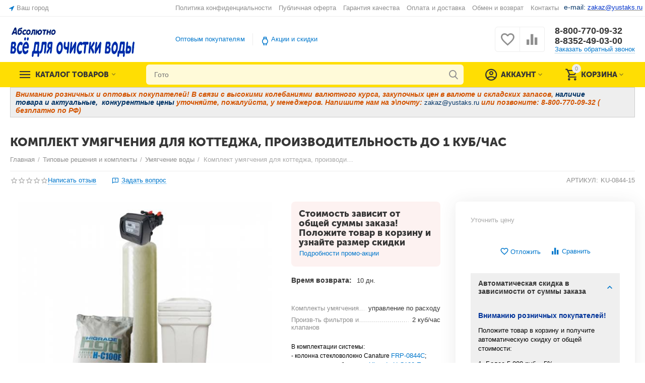

--- FILE ---
content_type: text/html; charset=utf-8
request_url: https://yustaks.ru/ku-0844-15/
body_size: 33966
content:

<!DOCTYPE html>
<html 

    lang="ru"
    dir="ltr"
    class=""
>
<head>
<title>Водоподготовка для дома</title>

<base href="https://yustaks.ru/" />
<meta http-equiv="Content-Type" content="text/html; charset=utf-8" data-ca-mode="ultimate" />
<meta name="viewport" content="initial-scale=1.0, width=device-width" />

<meta name="description" content="Цена - руб. Купить оптом и в розницу оборудование для очистки воды. Водоочиститель с фильтрующей колонной для комплексной водоподготовки и умягчения воды в коттедже, на даче и в частном доме" />


    <!-- Keywords tag has been cut -->

<meta name="format-detection" content="telephone=no">

            <link rel="canonical" href="https://yustaks.ru/ku-0844-15/" />    
                        


    <!-- Inline script moved to the bottom of the page -->
    <meta property="og:type" content="website" />
<meta property="og:locale" content="ru_RU" />
<meta property="og:title" content="Водоподготовка для дома" />
<meta property="og:description" content="Цена - руб. Купить оптом и в розницу оборудование для очистки воды. Водоочиститель с фильтрующей колонной для комплексной водоподготовки и умягчения воды в коттедже, на даче и в частном доме" />
<meta property="og:url" content="https://yustaks.ru/ku-0844-15/" />
    <meta property="og:image" content="https://yustaks.ru/images/detailed/11/хиград_клак_dwrq-aq.png" />





    <link href="https://yustaks.ru/images/logos/14/%D0%A4%D0%B0%D0%B2%D0%B8%D0%BA%D0%BE%D0%BD.jpeg" rel="shortcut icon" type="image/jpeg" />


<link rel="preload" crossorigin="anonymous" as="font" href="https://yustaks.ru/design/themes/abt__unitheme2/media/custom_fonts/MuseoSansBlack.woff?1759510559" type="font/woff" />
<link type="text/css" rel="stylesheet" href="https://yustaks.ru/var/cache/misc/assets/design/themes/abt__unitheme2/css/standalone.d4938d7e156371f274170f4744cba95c.css?1759853659" />



</head>

<body>
    
        
        <div class="ty-tygh  " id="tygh_container">

        <div id="ajax_overlay" class="ty-ajax-overlay"></div>
<div id="ajax_loading_box" class="ty-ajax-loading-box"></div>

        <div class="cm-notification-container notification-container">
</div>

        <div class="ty-helper-container " id="tygh_main_container">
            
                 
                
<div class="tygh-top-panel clearfix">
    
            <div class="container-fluid  top-grid">
                                                
                <div class="container-fluid-row">
<div class="row-fluid ">        <div class="span3  " >
                    <div class=" ty-float-left">
                
        <div class="ty-geo-maps__geolocation"
         data-ca-geo-map-location-is-location-detected="false"
         data-ca-geo-map-location-element="location_block"
         id="geo_maps_location_block_20176"
    >
        
        

    
    

    <a id="opener_geo_maps_location_dialog_20176"
        class="cm-dialog-opener cm-dialog-auto-size ty-geo-maps__geolocation__opener"
        href="https://yustaks.ru/index.php?dispatch=geo_maps.customer_geolocation"         data-ca-target-id="content_geo_maps_location_dialog_20176"
                data-ca-dialog-title="Местоположение покупателя"        
        rel="nofollow"
    >
        <span 
        class="ty-icon ty-icon-location-arrow"
                
            ></span>        <span class="ty-geo-maps__geolocation__opener-text">            <span data-ca-geo-map-location-element="location" class="ty-geo-maps__geolocation__location">Ваш город</span>
        </span>
            </a>


<div class="hidden" id="content_geo_maps_location_dialog_20176" title="Выберите ваш город">
    
</div>

    <!--geo_maps_location_block_20176--></div>

                    </div>
            </div>

    
                                        
                
        <div class="span13 top-links-grid " >
                    <div class=" ty-float-right">
                <div class="ty-wysiwyg-content"  data-ca-live-editor-object-id="0" data-ca-live-editor-object-type=""><p><span style="font-size:14px;"><span style="color:#003366;">e-mail: </span><u><a href="mailto:zakaz@yustaks.ru"><span style="color:#0033cc;">zakaz@yustaks.ru</span></a></u></span></p>
</div>
                    </div><div class="top-currencies ty-float-right">
                <div id="currencies_2">


<!--currencies_2--></div>
                    </div><div class="top-quick-links ty-float-right">
                
    

        <div class="ty-text-links-wrapper">
        <span id="sw_text_links_20179" class="ty-text-links-btn cm-combination visible-phone">
            <span 
        class="ty-icon ty-icon-short-list"
                
            ></span>
            <span 
        class="ty-icon ty-icon-down-micro ty-text-links-btn__arrow"
                
            ></span>
        </span>
    
        <ul id="text_links_20179" class="ty-text-links cm-popup-box ty-text-links_show_inline">
                            <li class="ty-text-links__item ty-level-0">
                    <a class="ty-text-links__a"
                                                    href="https://yustaks.ru/politika-konfidencialnosti/"
                                                                    >
                        Политика конфиденциальности
                    </a>
                                    </li>
                            <li class="ty-text-links__item ty-level-0">
                    <a class="ty-text-links__a"
                                                    href="https://yustaks.ru/publichnaya-oferta/"
                                                                    >
                        Публичная оферта
                    </a>
                                    </li>
                            <li class="ty-text-links__item ty-level-0">
                    <a class="ty-text-links__a"
                                                    href="https://yustaks.ru/garantiya-kachestva-i-servisnoe-obsluzhivanie/"
                                                                    >
                        Гарантия качества
                    </a>
                                    </li>
                            <li class="ty-text-links__item ty-level-0 ty-quick-menu__delivery">
                    <a class="ty-text-links__a"
                                                    href="https://yustaks.ru/dostavka/"
                                                                    >
                        Оплата и доставка
                    </a>
                                    </li>
                            <li class="ty-text-links__item ty-level-0">
                    <a class="ty-text-links__a"
                                                    href="https://yustaks.ru/vozvrat/"
                                                                    >
                        Обмен и возврат
                    </a>
                                    </li>
                            <li class="ty-text-links__item ty-level-0 ty-quick-menu__contacts">
                    <a class="ty-text-links__a"
                                                    href="https://yustaks.ru/контакты-и-реквизиты/"
                                                                    >
                        Контакты
                    </a>
                                    </li>
                    </ul>

        </div>
    
                    </div>
            </div>
</div>
    </div>
    
        </div>
    

</div>

<div class="tygh-header clearfix">
    
            <div class="container-fluid  header-grid  advanced-header">
                                                
                <div class="container-fluid-row">
<div class="row-fluid ">        <div class="span3 top-logo-grid " >
                    <div class=" ty-float-left">
                <div class="ty-wysiwyg-content"  data-ca-live-editor-object-id="0" data-ca-live-editor-object-type=""><p><span style="font-size:18px;"><a href="/ru/"><font color="#000080"><b><i></i></b></font></a></span></p>

<div>
<div>
<p><a href="https://yustaks.ru"><img alt="" src="https://yustaks.ru/images/companies/1/%D0%B0%D0%B1%D1%81%D0%BE%D0%BB%D1%8E%D1%82%D0%BD%D0%BE.png?1665655591735" style="height: 59px; width: 249px;" /></a></p>
</div>
</div>
</div>
                    </div>
            </div>

    
                                        
                
        <div class="span7 top-header-menu " >
                    <ul id="text_links_20181" class="ty-text-links">
                            <li class="ty-text-links__item ty-level-0">
                    <a class="ty-text-links__a"
                                                    href="https://yustaks.ru/optovym-pokupatelyam/"
                                                                    >
                        Оптовым покупателям
                    </a>
                                    </li>
                            <li class="ty-text-links__item ty-level-0 ty-menu-item__promo">
                    <a class="ty-text-links__a"
                                                    href="https://yustaks.ru/promotions/"
                                                                    >
                        Акции и скидки
                    </a>
                                    </li>
                    </ul>
            </div>

    
                                        
                
        <div class="span5 top-phones " >
                    <div class="top-buttons-grid ty-float-right">
                
        <div class="ut2-compared-products" id="abt__ut2_compared_products">
        <a class="cm-tooltip ty-compare__a " href="https://yustaks.ru/compare/" rel="nofollow" title="Просмотреть Список сравнения"><i class="ut2-icon-baseline-equalizer"></i></a>
        <!--abt__ut2_compared_products--></div>

        <div class="ut2-wishlist-count" id="abt__ut2_wishlist_count">
        <a class="cm-tooltip ty-wishlist__a " href="https://yustaks.ru/wishlist/" rel="nofollow" title="Просмотреть список отложенных товаров"><i class="ut2-icon-baseline-favorite-border"></i></a>
        <!--abt__ut2_wishlist_count--></div>

                    </div><div class="top-phones-grid ty-float-right">
                <div class="ty-wysiwyg-content"  data-ca-live-editor-object-id="0" data-ca-live-editor-object-type=""><div class="ut2-pn">
	<div class="ut2-pn__items">
		<a href="tel:8-800-770-09-32">8-800-770-09-32</a>
		<a href="tel:8-8352-49-03-00">8-8352-49-03-00</a>
	</div>
	<div class="ut2-pn__link">
		    




    
    

    <a id="opener_call_request_20183"
        class="cm-dialog-opener cm-dialog-auto-size "
         href="#"        data-ca-target-id="content_call_request_20183"
                data-ca-dialog-title="Заказать обратный звонок"        
        rel="nofollow"
    >
                <span >Заказать обратный звонок</span>
            </a>


<div class="hidden" id="content_call_request_20183" title="Заказать обратный звонок">
        <div id="call_request_20183">

<form name="call_requests_form_main" id="form_call_request_20183" action="https://yustaks.ru/" method="post" class="cm-ajax cm-ajax-full-render cm-processing-personal-data" data-ca-processing-personal-data-without-click="true" >

<input type="hidden" name="result_ids" value="call_request_20183" />
<input type="hidden" name="return_url" value="index.php?dispatch=products.view&amp;product_id=5591" />
<input type="hidden" name="company_id" value="" />


<div class="ty-control-group">
    <label class="ty-control-group__title" for="call_data_call_request_20183_name">Ваше имя</label>
    <input id="call_data_call_request_20183_name" size="50" class="ty-input-text-full" type="text" name="call_data[name]" value="" />
</div>

<div class="ty-control-group">
    <label for="call_data_call_request_20183_phone" class="ty-control-group__title cm-mask-phone-label cm-required">Телефон</label>
    <input id="call_data_call_request_20183_phone" class="ty-input-text-full cm-mask-phone ty-inputmask-bdi" size="50" type="text" name="call_data[phone]" value="" data-enable-custom-mask="true" />
</div>


    <div class="ty-control-group">
        <label for="call_data_call_request_20183_convenient_time_from" class="ty-control-group__title">Удобное время</label>
        <bdi>
            <input id="call_data_call_request_20183_convenient_time_from" class="ty-input-text cm-cr-mask-time" size="6" type="text" name="call_data[time_from]" value="" placeholder="09:00" /> -
            <input id="call_data_call_request_20183_convenient_time_to" class="ty-input-text cm-cr-mask-time" size="6" type="text" name="call_data[time_to]" value="" placeholder="20:00" />
        </bdi>
    </div>


                                    <input type="hidden" data-recaptcha-v3-action="call_request" class="cm-recaptcha-v3" name=g-recaptcha-v3-token id="g_recaptcha_v3_token_recaptcha_6976cbb75707e" />
            



<div class="cm-block-add-subscribe">
</div>

<div class="buttons-container">
        
 
    <button  class="ty-btn__primary ty-btn__big cm-form-dialog-closer ty-btn ty-btn" type="submit" name="dispatch[call_requests.request]" ><span><span>Подобрать</span></span></button>


</div>

<input type="hidden" name="security_hash" class="cm-no-hide-input" value="753c57a73d258e68170197f83204f08b" /></form>

<!--call_request_20183--></div>


</div>
	</div>
</div></div>
                    </div>
            </div>
</div>
    </div>
                                        
                <div class="container-fluid-row container-fluid-row-full-width top-menu-grid">
<div class="row-fluid ">        <div class="span16 " >
                    <div class="row-fluid ">        <div class="span11 top-left-grid " >
                    <div class="row-fluid ">        <div class="span6 menu-grid " >
                    <div class="ty-dropdown-box   top-menu-grid-vetrtical">
        <div id="sw_dropdown_20185" class="ty-dropdown-box__title cm-combination ">
            
                            <a>Каталог товаров</a>
                        

        </div>
        <div id="dropdown_20185" class="cm-popup-box ty-dropdown-box__content hidden">
            

<a href="javascript:void(0);" rel="nofollow" class="ut2-btn-close hidden" onclick="$(this).parent().prev().removeClass('open');$(this).parent().addClass('hidden');"><i class="ut2-icon-baseline-close"></i></a><div class="ut2-menu__inbox"><ul class="ty-menu__items cm-responsive-menu"><li class="ty-menu__item cm-menu-item-responsive first-lvl" data-subitems-count="9" data-settings-cols="4"><a class="ty-menu__item-toggle ty-menu__menu-btn visible-phone cm-responsive-menu-toggle"><i class="ut2-icon-outline-expand_more"></i></a><a href="/ru/bytovye-sistemy-ochistki/" class="ty-menu__item-link a-first-lvl"><span class="menu-lvl-ctn exp-wrap"><span><bdi>Бытовые фильтры воды</bdi><br><span class="exp-mwi-text">в квартиру, коттедж, офис</span></span><i class="icon-right-dir ut2-icon-outline-arrow_forward"></i></span></a><div class="ty-menu__submenu" id="topmenu_1631_20185_9081450">    
        <div class="ty-menu__submenu-items cm-responsive-menu-submenu  with-icon-items clearfix" style="min-height:390px">
            <div style="min-height:390px">
                

    
    <div class="ty-menu__submenu-col"  style="width:25%">
                    <div class="second-lvl" data-elem-index="0">
                
                                <div class="ty-menu__submenu-item-header">
                    <a href="https://yustaks.ru/ru/bytovye-sistemy-ochistki/kartridzhnye/" class="ty-menu__submenu-link no-items">                        <bdi>Картриджные фильтры</bdi>
                    </a>
                                    </div>
                            </div>
                    <div class="second-lvl" data-elem-index="1">
                
                                <div class="ty-menu__submenu-item-header">
                    <a href="/ru/bytovye-sistemy-ochistki/ultrafiltraciya/" class="ty-menu__submenu-link">                        <bdi>Ультрафильтрация воды</bdi>
                    </a>
                                    </div>
                                    <a class="ty-menu__item-toggle visible-phone cm-responsive-menu-toggle">
                        <i class="ut2-icon-outline-expand_more"></i>
                    </a>
                    <div class="ty-menu__submenu" >
                                                    <div class="ty-menu__submenu-list cm-responsive-menu-submenu" >
                                                                
                                                                                                        <div class="ty-menu__submenu-item">
                                        <a href="https://yustaks.ru/%D0%BA%D0%BE%D0%BC%D0%BF%D0%BB%D0%B5%D0%BA%D1%82%D1%83%D1%8E%D1%89%D0%B8%D0%B5-%D0%B4%D0%BB%D1%8F-%D1%84%D0%B8%D0%BB%D1%8C%D1%82%D1%80%D0%BE%D0%B2/%D0%BA%D0%B0%D1%82%D0%B0%D0%BB%D0%BE%D0%B3-%D0%BC%D0%B5%D0%BC%D0%B1%D1%80%D0%B0%D0%BD/%D0%BC%D0%B5%D0%BC%D0%B1%D1%80%D0%B0%D0%BD%D1%8B-%D0%B1%D1%8B%D1%82%D0%BE%D0%B2%D1%8B%D0%B5/?features_hash=98-1471" class="ty-menu__submenu-link">
                                            <bdi>Мембраны ультрафильтрации
                                                                                            </bdi>
                                        </a>
                                    </div>
                                                                

                            </div>
                                                    
                                                                    </div>
                            </div>
                    <div class="second-lvl" data-elem-index="2">
                
                                <div class="ty-menu__submenu-item-header">
                    <a href="https://yustaks.ru/%D0%B1%D1%8B%D1%82%D0%BE%D0%B2%D1%8B%D0%B5-%D1%81%D0%B8%D1%81%D1%82%D0%B5%D0%BC%D1%8B-%D0%BE%D1%87%D0%B8%D1%81%D1%82%D0%BA%D0%B8/obratnyy-osmos/" class="ty-menu__submenu-link">                        <bdi>Всё на обратный осмос</bdi>
                    </a>
                                    </div>
                                    <a class="ty-menu__item-toggle visible-phone cm-responsive-menu-toggle">
                        <i class="ut2-icon-outline-expand_more"></i>
                    </a>
                    <div class="ty-menu__submenu" >
                                                    <div class="ty-menu__submenu-list cm-responsive-menu-submenu" >
                                                                
                                                                                                        <div class="ty-menu__submenu-item">
                                        <a href="/ru/bytovye-sistemy-ochistki/obratnyy-osmos/" class="ty-menu__submenu-link">
                                            <bdi>Бытовые системы осмоса
                                                                                            </bdi>
                                        </a>
                                    </div>
                                                                                                        <div class="ty-menu__submenu-item">
                                        <a href="/vse-na-bytovoy-osmos/" class="ty-menu__submenu-link">
                                            <bdi>Комплектующие на осмос
                                                                                            </bdi>
                                        </a>
                                    </div>
                                                                

                            </div>
                                                    
                                                                    </div>
                            </div>
            </div>
    
    <div class="ty-menu__submenu-col"  style="width:25%">
                    <div class="second-lvl" data-elem-index="3">
                
                                <div class="ty-menu__submenu-item-header">
                    <a href="/ru/bytovye-sistemy-ochistki/bytovye-umyagchiteli-vody/" class="ty-menu__submenu-link">                        <bdi>Всё для умягчения в домах и коттеджах</bdi>
                    </a>
                                    </div>
                                    <a class="ty-menu__item-toggle visible-phone cm-responsive-menu-toggle">
                        <i class="ut2-icon-outline-expand_more"></i>
                    </a>
                    <div class="ty-menu__submenu" >
                                                    <div class="ty-menu__submenu-list cm-responsive-menu-submenu" >
                                                                
                                                                                                        <div class="ty-menu__submenu-item">
                                        <a href="https://yustaks.ru/tipovye-resheniya-ru/udalenie-zhestkosti-ru/komplekty-umyagcheniya/" class="ty-menu__submenu-link">
                                            <bdi>Комплекты умягчения воды
                                                                                            </bdi>
                                        </a>
                                    </div>
                                                                                                        <div class="ty-menu__submenu-item">
                                        <a href="https://yustaks.ru/%D0%B1%D1%8B%D1%82%D0%BE%D0%B2%D1%8B%D0%B5-%D1%81%D0%B8%D1%81%D1%82%D0%B5%D0%BC%D1%8B-%D0%BE%D1%87%D0%B8%D1%81%D1%82%D0%BA%D0%B8/bytovye-umyagchiteli-vody/sistemy-umyagcheniya-vody/" class="ty-menu__submenu-link">
                                            <bdi>Умягчители типа "Кабинет"
                                                                                            </bdi>
                                        </a>
                                    </div>
                                                                                                        <div class="ty-menu__submenu-item">
                                        <a href="https://yustaks.ru/tipovye-resheniya-ru/udalenie-zhestkosti-ru/" class="ty-menu__submenu-link">
                                            <bdi>Комплектующие к умягчителям
                                                                                            </bdi>
                                        </a>
                                    </div>
                                                                

                            </div>
                                                    
                                                                    </div>
                            </div>
                    <div class="second-lvl" data-elem-index="4">
                
                                <div class="ty-menu__submenu-item-header">
                    <a href="https://yustaks.ru/tipovye-resheniya-ru/udalenie-rastvorennogo-zheleza/" class="ty-menu__submenu-link">                        <bdi>Всё для удаления железа в домах и коттеджах</bdi>
                    </a>
                                    </div>
                                    <a class="ty-menu__item-toggle visible-phone cm-responsive-menu-toggle">
                        <i class="ut2-icon-outline-expand_more"></i>
                    </a>
                    <div class="ty-menu__submenu" >
                                                    <div class="ty-menu__submenu-list cm-responsive-menu-submenu" >
                                                                
                                                                                                        <div class="ty-menu__submenu-item">
                                        <a href="https://yustaks.ru/tipovye-resheniya-ru/udalenie-rastvorennogo-zheleza/gotovye-komplekty-obezzhelezivaniya-vody/" class="ty-menu__submenu-link">
                                            <bdi>Комплекты обезжелезивания
                                                                                            </bdi>
                                        </a>
                                    </div>
                                                                                                        <div class="ty-menu__submenu-item">
                                        <a href="https://yustaks.ru/tipovye-resheniya-ru/udalenie-rastvorennogo-zheleza/tipovye-shemy-obezzhelezivaniya/" class="ty-menu__submenu-link">
                                            <bdi>Типовые схемы обезжелезивания
                                                                                            </bdi>
                                        </a>
                                    </div>
                                                                                                        <div class="ty-menu__submenu-item">
                                        <a href="https://yustaks.ru/tipovye-resheniya-ru/udalenie-rastvorennogo-zheleza/" class="ty-menu__submenu-link">
                                            <bdi>Комплектующие для систем удаления железа
                                                                                            </bdi>
                                        </a>
                                    </div>
                                                                

                            </div>
                                                    
                                                                    </div>
                            </div>
            </div>
    
    <div class="ty-menu__submenu-col"  style="width:25%">
                    <div class="second-lvl" data-elem-index="5">
                
                                <div class="ty-menu__submenu-item-header">
                    <a href="/ru/bytovye-sistemy-ochistki/polupromyshlennye-filtry/" class="ty-menu__submenu-link">                        <bdi>Фильтры повышенной производительности</bdi>
                    </a>
                                    </div>
                                    <a class="ty-menu__item-toggle visible-phone cm-responsive-menu-toggle">
                        <i class="ut2-icon-outline-expand_more"></i>
                    </a>
                    <div class="ty-menu__submenu" >
                                                    <div class="ty-menu__submenu-list cm-responsive-menu-submenu" >
                                                                
                                                                                                        <div class="ty-menu__submenu-item">
                                        <a href="https://yustaks.ru/%D0%B1%D1%8B%D1%82%D0%BE%D0%B2%D1%8B%D0%B5-%D1%81%D0%B8%D1%81%D1%82%D0%B5%D0%BC%D1%8B-%D0%BE%D1%87%D0%B8%D1%81%D1%82%D0%BA%D0%B8/polupromyshlennye-filtry/?features_hash=98-2559" class="ty-menu__submenu-link">
                                            <bdi>Картриджные системы
                                                                                            </bdi>
                                        </a>
                                    </div>
                                                                                                        <div class="ty-menu__submenu-item">
                                        <a href="https://yustaks.ru/%D0%B1%D1%8B%D1%82%D0%BE%D0%B2%D1%8B%D0%B5-%D1%81%D0%B8%D1%81%D1%82%D0%B5%D0%BC%D1%8B-%D0%BE%D1%87%D0%B8%D1%81%D1%82%D0%BA%D0%B8/polupromyshlennye-filtry/?features_hash=98-1474" class="ty-menu__submenu-link">
                                            <bdi>Осмос повышенной производительности
                                                                                            </bdi>
                                        </a>
                                    </div>
                                                                

                            </div>
                                                    
                                                                    </div>
                            </div>
                    <div class="second-lvl" data-elem-index="6">
                
                                <div class="ty-menu__submenu-item-header">
                    <a href="https://yustaks.ru/%D0%B1%D1%8B%D1%82%D0%BE%D0%B2%D1%8B%D0%B5-%D1%81%D0%B8%D1%81%D1%82%D0%B5%D0%BC%D1%8B-%D0%BE%D1%87%D0%B8%D1%81%D1%82%D0%BA%D0%B8/filtry-komplekty/" class="ty-menu__submenu-link">                        <bdi>Фильтр-комплект на магистраль</bdi>
                    </a>
                                    </div>
                                    <a class="ty-menu__item-toggle visible-phone cm-responsive-menu-toggle">
                        <i class="ut2-icon-outline-expand_more"></i>
                    </a>
                    <div class="ty-menu__submenu" >
                                                    <div class="ty-menu__submenu-list cm-responsive-menu-submenu" >
                                                                
                                                                                                        <div class="ty-menu__submenu-item">
                                        <a href="https://yustaks.ru/ru/bytovye-sistemy-ochistki/filtry-komplekty/dlya-holodnoy-vody-ru/" class="ty-menu__submenu-link">
                                            <bdi>Для холодной воды
                                                                                            </bdi>
                                        </a>
                                    </div>
                                                                                                        <div class="ty-menu__submenu-item">
                                        <a href="/ru/bytovye-sistemy-ochistki/filtry-komplekty/dlya-goryachey-vody/" class="ty-menu__submenu-link">
                                            <bdi>Для горячей воды
                                                                                            </bdi>
                                        </a>
                                    </div>
                                                                                                        <div class="ty-menu__submenu-item">
                                        <a href="https://yustaks.ru/ru/bytovye-sistemy-ochistki/filtry-komplekty/diskovye-filtry/" class="ty-menu__submenu-link">
                                            <bdi>Дисковые фильтры
                                                                                            </bdi>
                                        </a>
                                    </div>
                                                                

                            </div>
                                                    
                                                                    </div>
                            </div>
            </div>
    
    <div class="ty-menu__submenu-col"  style="width:25%">
                    <div class="second-lvl" data-elem-index="7">
                
                                <div class="ty-menu__submenu-item-header">
                    <a href="https://yustaks.ru/%D0%B1%D1%8B%D1%82%D0%BE%D0%B2%D1%8B%D0%B5-%D1%81%D0%B8%D1%81%D1%82%D0%B5%D0%BC%D1%8B-%D0%BE%D1%87%D0%B8%D1%81%D1%82%D0%BA%D0%B8/purifayery-ru/" class="ty-menu__submenu-link">                        <bdi>Пурифайеры</bdi>
                    </a>
                                    </div>
                                    <a class="ty-menu__item-toggle visible-phone cm-responsive-menu-toggle">
                        <i class="ut2-icon-outline-expand_more"></i>
                    </a>
                    <div class="ty-menu__submenu" >
                                                    <div class="ty-menu__submenu-list cm-responsive-menu-submenu" >
                                                                
                                                                                                        <div class="ty-menu__submenu-item">
                                        <a href="/ru/bytovye-sistemy-ochistki/purifayery/?features_hash=26-1012" class="ty-menu__submenu-link">
                                            <bdi>С ультрафильтрацией
                                                                                            </bdi>
                                        </a>
                                    </div>
                                                                                                        <div class="ty-menu__submenu-item">
                                        <a href="/ru/komplektuyuschie-dlya-filtrov/kartridzhi/kartridzhi-in-layn/?features_hash=17-1233" class="ty-menu__submenu-link">
                                            <bdi>Картриджи к пурифайеру 
                                                                                            </bdi>
                                        </a>
                                    </div>
                                                                

                            </div>
                                                    
                                                                    </div>
                            </div>
                    <div class="second-lvl" data-elem-index="8">
                
                                <div class="ty-menu__submenu-item-header">
                    <a href="/ru/komplektuyuschie-dlya-filtrov/" class="ty-menu__submenu-link">                        <bdi>Комплектующие</bdi>
                    </a>
                                    </div>
                                    <a class="ty-menu__item-toggle visible-phone cm-responsive-menu-toggle">
                        <i class="ut2-icon-outline-expand_more"></i>
                    </a>
                    <div class="ty-menu__submenu" >
                                                    <div class="ty-menu__submenu-list cm-responsive-menu-submenu" >
                                                                
                                                                                                        <div class="ty-menu__submenu-item">
                                        <a href="/ru/komplektuyuschie-dlya-filtrov/korpusa-filtrov/" class="ty-menu__submenu-link">
                                            <bdi>Корпуса фильтров
                                                                                            </bdi>
                                        </a>
                                    </div>
                                                                                                        <div class="ty-menu__submenu-item">
                                        <a href="/ru/komplektuyuschie-dlya-filtrov/kartridzhi/" class="ty-menu__submenu-link">
                                            <bdi>Сменные картриджи
                                                                                            </bdi>
                                        </a>
                                    </div>
                                                                                                        <div class="ty-menu__submenu-item">
                                        <a href="https://yustaks.ru/%D0%BA%D0%BE%D0%BC%D0%BF%D0%BB%D0%B5%D0%BA%D1%82%D1%83%D1%8E%D1%89%D0%B8%D0%B5-%D0%B4%D0%BB%D1%8F-%D1%84%D0%B8%D0%BB%D1%8C%D1%82%D1%80%D0%BE%D0%B2/%D0%BA%D0%B0%D1%82%D0%B0%D0%BB%D0%BE%D0%B3-%D0%BC%D0%B5%D0%BC%D0%B1%D1%80%D0%B0%D0%BD/" class="ty-menu__submenu-link">
                                            <bdi>Мембраны бытовые
                                                                                            </bdi>
                                        </a>
                                    </div>
                                                                                                        <div class="ty-menu__submenu-item">
                                        <a href="/ru/komplektuyuschie-dlya-filtrov/kraniki-pitevoy-vody/" class="ty-menu__submenu-link">
                                            <bdi>Краники питьевой воды
                                                                                            </bdi>
                                        </a>
                                    </div>
                                                                                                        <div class="ty-menu__submenu-item">
                                        <a href="/ru/komplektuyuschie-dlya-filtrov/nakopitelnye-baki/" class="ty-menu__submenu-link">
                                            <bdi>Накопительные баки
                                                                                            </bdi>
                                        </a>
                                    </div>
                                                                

                            </div>
                                                    
                                                                    </div>
                            </div>
            </div>


<!-- Inline script moved to the bottom of the page -->
            </div>
        </div>
    

</div></li><li class="ty-menu__item cm-menu-item-responsive first-lvl" data-subitems-count="11" data-settings-cols="4"><a class="ty-menu__item-toggle ty-menu__menu-btn visible-phone cm-responsive-menu-toggle"><i class="ut2-icon-outline-expand_more"></i></a><a href="/ru/komplektuyuschie-dlya-filtrov/" class="ty-menu__item-link a-first-lvl"><span class="menu-lvl-ctn exp-wrap"><span><bdi>Комплектующие к фильтрам</bdi><br><span class="exp-mwi-text">Всё для сервиса бытовых фильтров</span></span><i class="icon-right-dir ut2-icon-outline-arrow_forward"></i></span></a><div class="ty-menu__submenu" id="topmenu_1631_20185_3365874870">    
        <div class="ty-menu__submenu-items cm-responsive-menu-submenu  with-icon-items clearfix" style="min-height:390px">
            <div style="min-height:390px">
                

    
    <div class="ty-menu__submenu-col"  style="width:25%">
                    <div class="second-lvl" data-elem-index="0">
                
                                <div class="ty-menu__submenu-item-header">
                    <a href="/ru/komplektuyuschie-dlya-filtrov/korpusa-filtrov/" class="ty-menu__submenu-link">                        <bdi>Корпуса фильтров</bdi>
                    </a>
                                    </div>
                                    <a class="ty-menu__item-toggle visible-phone cm-responsive-menu-toggle">
                        <i class="ut2-icon-outline-expand_more"></i>
                    </a>
                    <div class="ty-menu__submenu" >
                                                    <div class="ty-menu__submenu-list cm-responsive-menu-submenu" >
                                                                
                                                                                                        <div class="ty-menu__submenu-item">
                                        <a href="https://yustaks.ru/%D0%BA%D0%BE%D0%BC%D0%BF%D0%BB%D0%B5%D0%BA%D1%82%D1%83%D1%8E%D1%89%D0%B8%D0%B5-%D0%B4%D0%BB%D1%8F-%D1%84%D0%B8%D0%BB%D1%8C%D1%82%D1%80%D0%BE%D0%B2/korpusa-filtrov-ru/?features_hash=51-1566" class="ty-menu__submenu-link">
                                            <bdi>Корпуса SL10
                                                                                            </bdi>
                                        </a>
                                    </div>
                                                                                                        <div class="ty-menu__submenu-item">
                                        <a href="https://yustaks.ru/%D0%BA%D0%BE%D0%BC%D0%BF%D0%BB%D0%B5%D0%BA%D1%82%D1%83%D1%8E%D1%89%D0%B8%D0%B5-%D0%B4%D0%BB%D1%8F-%D1%84%D0%B8%D0%BB%D1%8C%D1%82%D1%80%D0%BE%D0%B2/korpusa-filtrov-ru/?features_hash=51-1568" class="ty-menu__submenu-link">
                                            <bdi>Корпуса SL20
                                                                                            </bdi>
                                        </a>
                                    </div>
                                                                                                        <div class="ty-menu__submenu-item">
                                        <a href="https://yustaks.ru/%D0%BA%D0%BE%D0%BC%D0%BF%D0%BB%D0%B5%D0%BA%D1%82%D1%83%D1%8E%D1%89%D0%B8%D0%B5-%D0%B4%D0%BB%D1%8F-%D1%84%D0%B8%D0%BB%D1%8C%D1%82%D1%80%D0%BE%D0%B2/korpusa-filtrov-ru/?features_hash=51-1579" class="ty-menu__submenu-link">
                                            <bdi>Корпуса BB10
                                                                                            </bdi>
                                        </a>
                                    </div>
                                                                                                        <div class="ty-menu__submenu-item">
                                        <a href="https://yustaks.ru/%D0%BA%D0%BE%D0%BC%D0%BF%D0%BB%D0%B5%D0%BA%D1%82%D1%83%D1%8E%D1%89%D0%B8%D0%B5-%D0%B4%D0%BB%D1%8F-%D1%84%D0%B8%D0%BB%D1%8C%D1%82%D1%80%D0%BE%D0%B2/korpusa-filtrov-ru/?features_hash=51-1580" class="ty-menu__submenu-link">
                                            <bdi>Корпуса ВВ20
                                                                                            </bdi>
                                        </a>
                                    </div>
                                                                                                        <div class="ty-menu__submenu-item">
                                        <a href="https://yustaks.ru/%D0%BA%D0%BE%D0%BC%D0%BF%D0%BB%D0%B5%D0%BA%D1%82%D1%83%D1%8E%D1%89%D0%B8%D0%B5-%D0%B4%D0%BB%D1%8F-%D1%84%D0%B8%D0%BB%D1%8C%D1%82%D1%80%D0%BE%D0%B2/korpusa-filtrov-ru/?features_hash=110-2314" class="ty-menu__submenu-link">
                                            <bdi>Из матового пластика
                                                                                            </bdi>
                                        </a>
                                    </div>
                                                                

                            </div>
                                                    
                                                                    </div>
                            </div>
                    <div class="second-lvl" data-elem-index="1">
                
                                <div class="ty-menu__submenu-item-header">
                    <a href="/ru/komplektuyuschie-dlya-filtrov/kartridzhi/" class="ty-menu__submenu-link">                        <bdi>Сменные картриджи</bdi>
                    </a>
                                    </div>
                                    <a class="ty-menu__item-toggle visible-phone cm-responsive-menu-toggle">
                        <i class="ut2-icon-outline-expand_more"></i>
                    </a>
                    <div class="ty-menu__submenu" >
                                                    <div class="ty-menu__submenu-list cm-responsive-menu-submenu" >
                                                                
                                                                                                        <div class="ty-menu__submenu-item">
                                        <a href="/ru/komplektuyuschie-dlya-filtrov/kartridzhi/mehanicheskie/?features_hash=70-731-732-733" class="ty-menu__submenu-link">
                                            <bdi>Полипропиленовые
                                                                                            </bdi>
                                        </a>
                                    </div>
                                                                                                        <div class="ty-menu__submenu-item">
                                        <a href="/ru/komplektuyuschie-dlya-filtrov/kartridzhi/ugolnye/" class="ty-menu__submenu-link">
                                            <bdi>Угольные картриджи
                                                                                            </bdi>
                                        </a>
                                    </div>
                                                                                                        <div class="ty-menu__submenu-item">
                                        <a href="/ru/komplektuyuschie-dlya-filtrov/kartridzhi/ugolnye/?features_hash=55-941" class="ty-menu__submenu-link">
                                            <bdi>Постфильтры на осмос
                                                                                            </bdi>
                                        </a>
                                    </div>
                                                                                                        <div class="ty-menu__submenu-item">
                                        <a href="/ru/komplektuyuschie-dlya-filtrov/kartridzhi/kartridzhi-in-layn/" class="ty-menu__submenu-link">
                                            <bdi>Картриджи ИН ЛАЙН
                                                                                            </bdi>
                                        </a>
                                    </div>
                                                                                                        <div class="ty-menu__submenu-item">
                                        <a href="/ru/komplektuyuschie-dlya-filtrov/kartridzhi/kanistry-pod-zasypku/" class="ty-menu__submenu-link">
                                            <bdi>Пустые канистры под засыпку
                                                                                            </bdi>
                                        </a>
                                    </div>
                                                                

                            </div>
                                                    
                                                                    </div>
                            </div>
                    <div class="second-lvl" data-elem-index="2">
                
                                <div class="ty-menu__submenu-item-header">
                    <a href="https://yustaks.ru/%D0%BA%D0%BE%D0%BC%D0%BF%D0%BB%D0%B5%D0%BA%D1%82%D1%83%D1%8E%D1%89%D0%B8%D0%B5-%D0%B4%D0%BB%D1%8F-%D1%84%D0%B8%D0%BB%D1%8C%D1%82%D1%80%D0%BE%D0%B2/%D0%BA%D0%B0%D1%82%D0%B0%D0%BB%D0%BE%D0%B3-%D0%BC%D0%B5%D0%BC%D0%B1%D1%80%D0%B0%D0%BD/" class="ty-menu__submenu-link">                        <bdi>Мембраны бытовые</bdi>
                    </a>
                                    </div>
                                    <a class="ty-menu__item-toggle visible-phone cm-responsive-menu-toggle">
                        <i class="ut2-icon-outline-expand_more"></i>
                    </a>
                    <div class="ty-menu__submenu" >
                                                    <div class="ty-menu__submenu-list cm-responsive-menu-submenu" >
                                                                
                                                                                                        <div class="ty-menu__submenu-item">
                                        <a href="/комплектующие-для-фильтров/membrany-bytovye-ru/?features_hash=98-1474" class="ty-menu__submenu-link">
                                            <bdi>Осмотические
                                                                                            </bdi>
                                        </a>
                                    </div>
                                                                                                        <div class="ty-menu__submenu-item">
                                        <a href="https://yustaks.ru/%D0%BA%D0%BE%D0%BC%D0%BF%D0%BB%D0%B5%D0%BA%D1%82%D1%83%D1%8E%D1%89%D0%B8%D0%B5-%D0%B4%D0%BB%D1%8F-%D1%84%D0%B8%D0%BB%D1%8C%D1%82%D1%80%D0%BE%D0%B2/%D0%BA%D0%B0%D1%82%D0%B0%D0%BB%D0%BE%D0%B3-%D0%BC%D0%B5%D0%BC%D0%B1%D1%80%D0%B0%D0%BD/%D0%BC%D0%B5%D0%BC%D0%B1%D1%80%D0%B0%D0%BD%D1%8B-%D0%B1%D1%8B%D1%82%D0%BE%D0%B2%D1%8B%D0%B5/?features_hash=98-1472" class="ty-menu__submenu-link">
                                            <bdi>Нанофильтрационные
                                                                                            </bdi>
                                        </a>
                                    </div>
                                                                                                        <div class="ty-menu__submenu-item">
                                        <a href="https://yustaks.ru/%D0%BA%D0%BE%D0%BC%D0%BF%D0%BB%D0%B5%D0%BA%D1%82%D1%83%D1%8E%D1%89%D0%B8%D0%B5-%D0%B4%D0%BB%D1%8F-%D1%84%D0%B8%D0%BB%D1%8C%D1%82%D1%80%D0%BE%D0%B2/%D0%BA%D0%B0%D1%82%D0%B0%D0%BB%D0%BE%D0%B3-%D0%BC%D0%B5%D0%BC%D0%B1%D1%80%D0%B0%D0%BD/%D0%BC%D0%B5%D0%BC%D0%B1%D1%80%D0%B0%D0%BD%D1%8B-%D0%B1%D1%8B%D1%82%D0%BE%D0%B2%D1%8B%D0%B5/?features_hash=98-1471" class="ty-menu__submenu-link">
                                            <bdi>Ультрафильтрационные
                                                                                            </bdi>
                                        </a>
                                    </div>
                                                                

                            </div>
                                                    
                                                                    </div>
                            </div>
            </div>
    
    <div class="ty-menu__submenu-col"  style="width:25%">
                    <div class="second-lvl" data-elem-index="3">
                
                                <div class="ty-menu__submenu-item-header">
                    <a href="/ru/komplektuyuschie-dlya-filtrov/kraniki-pitevoy-vody/" class="ty-menu__submenu-link">                        <bdi>Краники питьевой воды</bdi>
                    </a>
                                    </div>
                                    <a class="ty-menu__item-toggle visible-phone cm-responsive-menu-toggle">
                        <i class="ut2-icon-outline-expand_more"></i>
                    </a>
                    <div class="ty-menu__submenu" >
                                                    <div class="ty-menu__submenu-list cm-responsive-menu-submenu" >
                                                                
                                                                                                        <div class="ty-menu__submenu-item">
                                        <a href="/ru/komplektuyuschie-dlya-filtrov/kraniki-pitevoy-vody/?features_hash=68-911" class="ty-menu__submenu-link">
                                            <bdi>Одноканальные
                                                                                            </bdi>
                                        </a>
                                    </div>
                                                                                                        <div class="ty-menu__submenu-item">
                                        <a href="/ru/komplektuyuschie-dlya-filtrov/kraniki-pitevoy-vody/?features_hash=68-906" class="ty-menu__submenu-link">
                                            <bdi>Двухканальные
                                                                                            </bdi>
                                        </a>
                                    </div>
                                                                                                        <div class="ty-menu__submenu-item">
                                        <a href="/ru/komplektuyuschie-dlya-filtrov/kraniki-pitevoy-vody/?features_hash=68-908" class="ty-menu__submenu-link">
                                            <bdi>Для питьевых фонтанчиков
                                                                                            </bdi>
                                        </a>
                                    </div>
                                                                                                        <div class="ty-menu__submenu-item">
                                        <a href="/ru/komplektuyuschie-dlya-filtrov/kraniki-pitevoy-vody/?features_hash=68-910" class="ty-menu__submenu-link">
                                            <bdi>Совмещенные со смесителем
                                                                                            </bdi>
                                        </a>
                                    </div>
                                                                

                            </div>
                                                    
                                                                    </div>
                            </div>
                    <div class="second-lvl" data-elem-index="4">
                
                                <div class="ty-menu__submenu-item-header">
                    <a href="/ru/komplektuyuschie-dlya-filtrov/nakopitelnye-baki/" class="ty-menu__submenu-link">                        <bdi>Накопительные баки для осмоса</bdi>
                    </a>
                                    </div>
                                    <a class="ty-menu__item-toggle visible-phone cm-responsive-menu-toggle">
                        <i class="ut2-icon-outline-expand_more"></i>
                    </a>
                    <div class="ty-menu__submenu" >
                                                    <div class="ty-menu__submenu-list cm-responsive-menu-submenu" >
                                                                
                                                                                                        <div class="ty-menu__submenu-item">
                                        <a href="/ru/komplektuyuschie-dlya-filtrov/nakopitelnye-baki/?features_hash=22-1185" class="ty-menu__submenu-link">
                                            <bdi>Пластиковые
                                                                                            </bdi>
                                        </a>
                                    </div>
                                                                                                        <div class="ty-menu__submenu-item">
                                        <a href="/ru/komplektuyuschie-dlya-filtrov/nakopitelnye-baki/?features_hash=22-1183" class="ty-menu__submenu-link">
                                            <bdi>Металлические
                                                                                            </bdi>
                                        </a>
                                    </div>
                                                                                                        <div class="ty-menu__submenu-item">
                                        <a href="/ru/komplektuyuschie-dlya-filtrov/nakopitelnye-baki/?features_hash=22-1184" class="ty-menu__submenu-link">
                                            <bdi>Стекловолоконные
                                                                                            </bdi>
                                        </a>
                                    </div>
                                                                                                        <div class="ty-menu__submenu-item">
                                        <a href="/ru/komplektuyuschie-dlya-filtrov/nakopitelnye-baki/?features_hash=22-1186" class="ty-menu__submenu-link">
                                            <bdi>Прозрачный пластик
                                                                                            </bdi>
                                        </a>
                                    </div>
                                                                

                            </div>
                                                    
                                                                    </div>
                            </div>
                    <div class="second-lvl" data-elem-index="5">
                
                                <div class="ty-menu__submenu-item-header">
                    <a href="https://yustaks.ru/%D0%BA%D0%BE%D0%BC%D0%BF%D0%BB%D0%B5%D0%BA%D1%82%D1%83%D1%8E%D1%89%D0%B8%D0%B5-%D0%B4%D0%BB%D1%8F-%D1%84%D0%B8%D0%BB%D1%8C%D1%82%D1%80%D0%BE%D0%B2/aksessuary-k-filtram-ru/?features_hash=16-2425" class="ty-menu__submenu-link">                        <bdi>Повышающие насосы для осмоса</bdi>
                    </a>
                                    </div>
                                    <a class="ty-menu__item-toggle visible-phone cm-responsive-menu-toggle">
                        <i class="ut2-icon-outline-expand_more"></i>
                    </a>
                    <div class="ty-menu__submenu" >
                                                    <div class="ty-menu__submenu-list cm-responsive-menu-submenu" >
                                                                
                                                                                                        <div class="ty-menu__submenu-item">
                                        <a href="https://yustaks.ru/%D0%BA%D0%BE%D0%BC%D0%BF%D0%BB%D0%B5%D0%BA%D1%82%D1%83%D1%8E%D1%89%D0%B8%D0%B5-%D0%B4%D0%BB%D1%8F-%D1%84%D0%B8%D0%BB%D1%8C%D1%82%D1%80%D0%BE%D0%B2/aksessuary-k-filtram-ru/?features_hash=16-2425" class="ty-menu__submenu-link">
                                            <bdi>Насосы 
                                                                                            </bdi>
                                        </a>
                                    </div>
                                                                                                        <div class="ty-menu__submenu-item">
                                        <a href="https://yustaks.ru/%D0%BA%D0%BE%D0%BC%D0%BF%D0%BB%D0%B5%D0%BA%D1%82%D1%83%D1%8E%D1%89%D0%B8%D0%B5-%D0%B4%D0%BB%D1%8F-%D1%84%D0%B8%D0%BB%D1%8C%D1%82%D1%80%D0%BE%D0%B2/aksessuary-k-filtram-ru/?features_hash=95-1420" class="ty-menu__submenu-link">
                                            <bdi>Блоки питания
                                                                                            </bdi>
                                        </a>
                                    </div>
                                                                                                        <div class="ty-menu__submenu-item">
                                        <a href="https://yustaks.ru/%D0%BA%D0%BE%D0%BC%D0%BF%D0%BB%D0%B5%D0%BA%D1%82%D1%83%D1%8E%D1%89%D0%B8%D0%B5-%D0%B4%D0%BB%D1%8F-%D1%84%D0%B8%D0%BB%D1%8C%D1%82%D1%80%D0%BE%D0%B2/aksessuary-k-filtram-ru/?features_hash=95-1421" class="ty-menu__submenu-link">
                                            <bdi>Ремкомплекты для насосов
                                                                                            </bdi>
                                        </a>
                                    </div>
                                                                

                            </div>
                                                    
                                                                    </div>
                            </div>
            </div>
    
    <div class="ty-menu__submenu-col"  style="width:25%">
                    <div class="second-lvl" data-elem-index="6">
                
                                <div class="ty-menu__submenu-item-header">
                    <a href="/комплектующие-для-фильтров/fitingi-dlya-vody/" class="ty-menu__submenu-link">                        <bdi>Фитинги соединительные</bdi>
                    </a>
                                    </div>
                                    <a class="ty-menu__item-toggle visible-phone cm-responsive-menu-toggle">
                        <i class="ut2-icon-outline-expand_more"></i>
                    </a>
                    <div class="ty-menu__submenu" >
                                                    <div class="ty-menu__submenu-list cm-responsive-menu-submenu" >
                                                                
                                                                                                        <div class="ty-menu__submenu-item">
                                        <a href="/комплектующие-для-фильтров/фитинги-john-guest/каталог-фитингов/каталог-прямые/" class="ty-menu__submenu-link">
                                            <bdi>Прямые фитинги
                                                                                            </bdi>
                                        </a>
                                    </div>
                                                                                                        <div class="ty-menu__submenu-item">
                                        <a href="/комплектующие-для-фильтров/фитинги-john-guest/каталог-фитингов/каталог-угловые/" class="ty-menu__submenu-link">
                                            <bdi>Угловые фитинги
                                                                                            </bdi>
                                        </a>
                                    </div>
                                                                                                        <div class="ty-menu__submenu-item">
                                        <a href="/комплектующие-для-фильтров/фитинги-john-guest/каталог-фитингов/каталог-тройники/" class="ty-menu__submenu-link">
                                            <bdi>Тройники
                                                                                            </bdi>
                                        </a>
                                    </div>
                                                                                                        <div class="ty-menu__submenu-item">
                                        <a href="/комплектующие-для-фильтров/фитинги-john-guest/каталог-фитингов/?features_hash=49-922-924" class="ty-menu__submenu-link">
                                            <bdi>Крестовины, перемычки
                                                                                            </bdi>
                                        </a>
                                    </div>
                                                                                                        <div class="ty-menu__submenu-item">
                                        <a href="/комплектующие-для-фильтров/фитинги-john-guest/каталог-фитингов/каталог-краники-переключатели/" class="ty-menu__submenu-link">
                                            <bdi>Краники - переходники
                                                                                            </bdi>
                                        </a>
                                    </div>
                                                                

                            </div>
                                                    
                                                                    </div>
                            </div>
                    <div class="second-lvl" data-elem-index="7">
                
                                <div class="ty-menu__submenu-item-header">
                    <a href="/ru/komplektuyuschie-dlya-filtrov/trubka/" class="ty-menu__submenu-link">                        <bdi>Трубка ПВХ для фильтров</bdi>
                    </a>
                                    </div>
                                    <a class="ty-menu__item-toggle visible-phone cm-responsive-menu-toggle">
                        <i class="ut2-icon-outline-expand_more"></i>
                    </a>
                    <div class="ty-menu__submenu" >
                                                    <div class="ty-menu__submenu-list cm-responsive-menu-submenu" >
                                                                
                                                                                                        <div class="ty-menu__submenu-item">
                                        <a href="/ru/komplektuyuschie-dlya-filtrov/trubka/?features_hash=75-1290" class="ty-menu__submenu-link">
                                            <bdi>Типоразмер 1\4"
                                                                                            </bdi>
                                        </a>
                                    </div>
                                                                                                        <div class="ty-menu__submenu-item">
                                        <a href="/ru/komplektuyuschie-dlya-filtrov/trubka/?features_hash=75-1291" class="ty-menu__submenu-link">
                                            <bdi>Типоразмер 3\8"
                                                                                            </bdi>
                                        </a>
                                    </div>
                                                                                                        <div class="ty-menu__submenu-item">
                                        <a href="/ru/komplektuyuschie-dlya-filtrov/trubka/?features_hash=75-1289" class="ty-menu__submenu-link">
                                            <bdi>Типоразмер 1\2"
                                                                                            </bdi>
                                        </a>
                                    </div>
                                                                

                            </div>
                                                    
                                                                    </div>
                            </div>
                    <div class="second-lvl" data-elem-index="8">
                
                                <div class="ty-menu__submenu-item-header">
                    <a href="/ru/komplektuyuschie-dlya-filtrov/kronshteyny-klyuchi-klipy/" class="ty-menu__submenu-link">                        <bdi>Кронштейны, ключи, клипы</bdi>
                    </a>
                                    </div>
                                    <a class="ty-menu__item-toggle visible-phone cm-responsive-menu-toggle">
                        <i class="ut2-icon-outline-expand_more"></i>
                    </a>
                    <div class="ty-menu__submenu" >
                                                    <div class="ty-menu__submenu-list cm-responsive-menu-submenu" >
                                                                
                                                                                                        <div class="ty-menu__submenu-item">
                                        <a href="/ru/komplektuyuschie-dlya-filtrov/kronshteyny-klyuchi-klipy/?features_hash=44-1118" class="ty-menu__submenu-link">
                                            <bdi>Кронштейны для корпусов
                                                                                            </bdi>
                                        </a>
                                    </div>
                                                                                                        <div class="ty-menu__submenu-item">
                                        <a href="/ru/komplektuyuschie-dlya-filtrov/kronshteyny-klyuchi-klipy/?features_hash=44-1119" class="ty-menu__submenu-link">
                                            <bdi>Ключи для корпусов фильтра
                                                                                            </bdi>
                                        </a>
                                    </div>
                                                                                                        <div class="ty-menu__submenu-item">
                                        <a href="/ru/komplektuyuschie-dlya-filtrov/kronshteyny-klyuchi-klipy/?features_hash=44-1120" class="ty-menu__submenu-link">
                                            <bdi>Клипы - держатели
                                                                                            </bdi>
                                        </a>
                                    </div>
                                                                

                            </div>
                                                    
                                                                    </div>
                            </div>
            </div>
    
    <div class="ty-menu__submenu-col"  style="width:25%">
                    <div class="second-lvl" data-elem-index="9">
                
                                <div class="ty-menu__submenu-item-header">
                    <a href="/ru/komplektuyuschie-dlya-filtrov/aksessuary-k-filtram/" class="ty-menu__submenu-link">                        <bdi>Аксессуары к фильтрам</bdi>
                    </a>
                                    </div>
                                    <a class="ty-menu__item-toggle visible-phone cm-responsive-menu-toggle">
                        <i class="ut2-icon-outline-expand_more"></i>
                    </a>
                    <div class="ty-menu__submenu" >
                                                    <div class="ty-menu__submenu-list cm-responsive-menu-submenu" >
                                                                
                                                                                                        <div class="ty-menu__submenu-item">
                                        <a href="/ru/komplektuyuschie-dlya-filtrov/aksessuary-k-filtram/?features_hash=16-991" class="ty-menu__submenu-link">
                                            <bdi>Адаптеры и шаровые вентили
                                                                                            </bdi>
                                        </a>
                                    </div>
                                                                                                        <div class="ty-menu__submenu-item">
                                        <a href="/ru/komplektuyuschie-dlya-filtrov/aksessuary-k-filtram/?features_hash=16-994" class="ty-menu__submenu-link">
                                            <bdi>Автопереключатели на осмос
                                                                                            </bdi>
                                        </a>
                                    </div>
                                                                                                        <div class="ty-menu__submenu-item">
                                        <a href="/ru/komplektuyuschie-dlya-filtrov/aksessuary-k-filtram/?features_hash=16-993" class="ty-menu__submenu-link">
                                            <bdi>Обратные клапана на осмос
                                                                                            </bdi>
                                        </a>
                                    </div>
                                                                                                        <div class="ty-menu__submenu-item">
                                        <a href="/ru/komplektuyuschie-dlya-filtrov/aksessuary-k-filtram/?features_hash=16-992-998" class="ty-menu__submenu-link">
                                            <bdi>ТДС-рН-метры, электролизеры
                                                                                            </bdi>
                                        </a>
                                    </div>
                                                                                                        <div class="ty-menu__submenu-item">
                                        <a href="/ru/komplektuyuschie-dlya-filtrov/aksessuary-k-filtram/?features_hash=16-996" class="ty-menu__submenu-link">
                                            <bdi>Датчики для насосов на осмос
                                                                                            </bdi>
                                        </a>
                                    </div>
                                                                

                            </div>
                                                    
                                                                    </div>
                            </div>
                    <div class="second-lvl" data-elem-index="10">
                
                                <div class="ty-menu__submenu-item-header">
                    <a href="/ru/komplektuyuschie-dlya-filtrov/rezinovye-uplotneniya/" class="ty-menu__submenu-link">                        <bdi>Резиновые уплотнения</bdi>
                    </a>
                                    </div>
                                    <a class="ty-menu__item-toggle visible-phone cm-responsive-menu-toggle">
                        <i class="ut2-icon-outline-expand_more"></i>
                    </a>
                    <div class="ty-menu__submenu" >
                                                    <div class="ty-menu__submenu-list cm-responsive-menu-submenu" >
                                                                
                                                                                                        <div class="ty-menu__submenu-item">
                                        <a href="/ru/komplektuyuschie-dlya-filtrov/rezinovye-uplotneniya/?features_hash=66-1172" class="ty-menu__submenu-link">
                                            <bdi>Для корпусов SL10
                                                                                            </bdi>
                                        </a>
                                    </div>
                                                                                                        <div class="ty-menu__submenu-item">
                                        <a href="/ru/komplektuyuschie-dlya-filtrov/rezinovye-uplotneniya/?features_hash=66-1173" class="ty-menu__submenu-link">
                                            <bdi>Для корпусов SL20
                                                                                            </bdi>
                                        </a>
                                    </div>
                                                                                                        <div class="ty-menu__submenu-item">
                                        <a href="/ru/komplektuyuschie-dlya-filtrov/rezinovye-uplotneniya/?features_hash=66-1168" class="ty-menu__submenu-link">
                                            <bdi>Для корпусов BB10
                                                                                            </bdi>
                                        </a>
                                    </div>
                                                                                                        <div class="ty-menu__submenu-item">
                                        <a href="/ru/komplektuyuschie-dlya-filtrov/rezinovye-uplotneniya/?features_hash=66-1169" class="ty-menu__submenu-link">
                                            <bdi>Для корпусов ВВ20
                                                                                            </bdi>
                                        </a>
                                    </div>
                                                                                                        <div class="ty-menu__submenu-item">
                                        <a href="/ru/komplektuyuschie-dlya-filtrov/rezinovye-uplotneniya/?features_hash=66-1170" class="ty-menu__submenu-link">
                                            <bdi>Для FRP корпусов мембран 
                                                                                            </bdi>
                                        </a>
                                    </div>
                                                                

                            </div>
                                                    
                                                                    </div>
                            </div>
            </div>



            </div>
        </div>
    

</div></li><li class="ty-menu__item cm-menu-item-responsive first-lvl" data-subitems-count="12" data-settings-cols="4"><a class="ty-menu__item-toggle ty-menu__menu-btn visible-phone cm-responsive-menu-toggle"><i class="ut2-icon-outline-expand_more"></i></a><a href="/ru/promyshlennoe-oborudovanie/" class="ty-menu__item-link a-first-lvl"><span class="menu-lvl-ctn exp-wrap"><span><bdi>Промышленная водоочистка</bdi><br><span class="exp-mwi-text">Системы, комплектующие, запчасти</span></span><i class="icon-right-dir ut2-icon-outline-arrow_forward"></i></span></a><div class="ty-menu__submenu" id="topmenu_1631_20185_1538977436">    
        <div class="ty-menu__submenu-items cm-responsive-menu-submenu  with-icon-items clearfix" style="min-height:390px">
            <div style="min-height:390px">
                

    
    <div class="ty-menu__submenu-col"  style="width:25%">
                    <div class="second-lvl" data-elem-index="0">
                
                                <div class="ty-menu__submenu-item-header">
                    <a href="/ru/promyshlennoe-oborudovanie/mehanicheskie-filtry/" class="ty-menu__submenu-link">                        <bdi>Механические фильтры</bdi>
                    </a>
                                    </div>
                                    <a class="ty-menu__item-toggle visible-phone cm-responsive-menu-toggle">
                        <i class="ut2-icon-outline-expand_more"></i>
                    </a>
                    <div class="ty-menu__submenu" >
                                                    <div class="ty-menu__submenu-list cm-responsive-menu-submenu" >
                                                                
                                                                                                        <div class="ty-menu__submenu-item">
                                        <a href="https://yustaks.ru/%D0%BF%D1%80%D0%BE%D0%BC%D1%8B%D1%88%D0%BB%D0%B5%D0%BD%D0%BD%D0%BE%D0%B5-%D0%BE%D0%B1%D0%BE%D1%80%D1%83%D0%B4%D0%BE%D0%B2%D0%B0%D0%BD%D0%B8%D0%B5/mehanicheskie-filtry/%D0%BC%D0%B5%D1%88%D0%BE%D1%87%D0%BD%D1%8B%D0%B5-%D1%84%D0%B8%D0%BB%D1%8C%D1%82%D1%80%D1%8B/" class="ty-menu__submenu-link">
                                            <bdi>Мешочные фильтры
                                                                                            </bdi>
                                        </a>
                                    </div>
                                                                                                        <div class="ty-menu__submenu-item">
                                        <a href="https://yustaks.ru/%D0%BF%D1%80%D0%BE%D0%BC%D1%8B%D1%88%D0%BB%D0%B5%D0%BD%D0%BD%D0%BE%D0%B5-%D0%BE%D0%B1%D0%BE%D1%80%D1%83%D0%B4%D0%BE%D0%B2%D0%B0%D0%BD%D0%B8%D0%B5/mehanicheskie-filtry/%D0%BC%D1%83%D0%BB%D1%8C%D1%82%D0%B8%D0%BF%D0%B0%D1%82%D1%80%D0%BE%D0%BD%D0%BD%D1%8B%D0%B5-%D1%84%D0%B8%D0%BB%D1%8C%D1%82%D1%80%D1%8B/" class="ty-menu__submenu-link">
                                            <bdi>Картриджные фильтры
                                                                                            </bdi>
                                        </a>
                                    </div>
                                                                                                        <div class="ty-menu__submenu-item">
                                        <a href="https://yustaks.ru/%D0%B1%D1%8B%D1%82%D0%BE%D0%B2%D1%8B%D0%B5-%D1%81%D0%B8%D1%81%D1%82%D0%B5%D0%BC%D1%8B-%D0%BE%D1%87%D0%B8%D1%81%D1%82%D0%BA%D0%B8/filtry-komplekty/%D0%B4%D0%B8%D1%81%D0%BA%D0%BE%D0%B2%D1%8B%D0%B5-%D1%84%D0%B8%D0%BB%D1%8C%D1%82%D1%80%D1%8B-%D1%81-%D0%B0%D0%B2%D1%82%D0%BE%D0%BC%D0%B0%D1%82%D0%B8%D1%87%D0%B5%D1%81%D0%BA%D0%BE%D0%B9-%D0%BF%D1%80%D0%BE%D0%BC%D1%8B%D0%B2%D0%BA%D0%BE%D0%B9/" class="ty-menu__submenu-link">
                                            <bdi>Дисковые автоматические фильтры
                                                                                            </bdi>
                                        </a>
                                    </div>
                                                                                                        <div class="ty-menu__submenu-item">
                                        <a href="https://yustaks.ru/%D0%BF%D1%80%D0%BE%D0%BC%D1%8B%D1%88%D0%BB%D0%B5%D0%BD%D0%BD%D0%BE%D0%B5-%D0%BE%D0%B1%D0%BE%D1%80%D1%83%D0%B4%D0%BE%D0%B2%D0%B0%D0%BD%D0%B8%D0%B5/mehanicheskie-filtry/%D1%81%D0%BC%D0%B5%D0%BD%D0%BD%D1%8B%D0%B5-%D0%BC%D0%B5%D1%88%D0%BE%D1%87%D0%BD%D1%8B%D0%B5-%D0%BA%D0%B0%D1%80%D1%82%D1%80%D0%B8%D0%B4%D0%B6%D0%B8/" class="ty-menu__submenu-link">
                                            <bdi>Мешочные картриджи
                                                                                            </bdi>
                                        </a>
                                    </div>
                                                                

                            </div>
                                                    
                                                                    </div>
                            </div>
                    <div class="second-lvl" data-elem-index="1">
                
                                <div class="ty-menu__submenu-item-header">
                    <a href="/промышленное-оборудование/osmos-promyshlennyy/" class="ty-menu__submenu-link">                        <bdi>Осмос промышленный</bdi>
                    </a>
                                    </div>
                                    <a class="ty-menu__item-toggle visible-phone cm-responsive-menu-toggle">
                        <i class="ut2-icon-outline-expand_more"></i>
                    </a>
                    <div class="ty-menu__submenu" >
                                                    <div class="ty-menu__submenu-list cm-responsive-menu-submenu" >
                                                                
                                                                                                        <div class="ty-menu__submenu-item">
                                        <a href="/vse-na-promyshlennyy-osmos/" class="ty-menu__submenu-link">
                                            <bdi>Комплектующие для сервиса и сборки промышленных осмосов
                                                                                            </bdi>
                                        </a>
                                    </div>
                                                                                                        <div class="ty-menu__submenu-item">
                                        <a href="/промышленное-оборудование/osmos-promyshlennyy/aksessuary-na-prom-osmos/" class="ty-menu__submenu-link">
                                            <bdi>Контроллеры, сенсоры и аксессуары
                                                                                            </bdi>
                                        </a>
                                    </div>
                                                                

                            </div>
                                                    
                                                                    </div>
                            </div>
                    <div class="second-lvl" data-elem-index="2">
                
                                <div class="ty-menu__submenu-item-header">
                    <a href="javascript:void(0)" class="ty-menu__submenu-link">                        <bdi>Ультрафильтрация</bdi>
                    </a>
                                    </div>
                                    <a class="ty-menu__item-toggle visible-phone cm-responsive-menu-toggle">
                        <i class="ut2-icon-outline-expand_more"></i>
                    </a>
                    <div class="ty-menu__submenu" >
                                                    <div class="ty-menu__submenu-list cm-responsive-menu-submenu" >
                                                                
                                                                                                        <div class="ty-menu__submenu-item">
                                        <a href="/ru/promyshlennoe-oborudovanie/ultrafiltraciya/?abcd__update=Y&amp;layout=products_multicolumns&amp;features_hash=53-1062" class="ty-menu__submenu-link">
                                            <bdi>Модули ультрафильтрации
                                                                                            </bdi>
                                        </a>
                                    </div>
                                                                

                            </div>
                                                    
                                                                    </div>
                            </div>
            </div>
    
    <div class="ty-menu__submenu-col"  style="width:25%">
                    <div class="second-lvl" data-elem-index="3">
                
                                <div class="ty-menu__submenu-item-header">
                    <a href="/промышленное-оборудование/каталог-мембран/" class="ty-menu__submenu-link">                        <bdi>Мембраны</bdi>
                    </a>
                                    </div>
                                    <a class="ty-menu__item-toggle visible-phone cm-responsive-menu-toggle">
                        <i class="ut2-icon-outline-expand_more"></i>
                    </a>
                    <div class="ty-menu__submenu" >
                                                    <div class="ty-menu__submenu-list cm-responsive-menu-submenu" >
                                                                
                                                                                                        <div class="ty-menu__submenu-item">
                                        <a href="/промышленное-оборудование/каталог-мембран/мембраны-промышленные/?features_hash=98-1474" class="ty-menu__submenu-link">
                                            <bdi>Осмотические
                                                                                            </bdi>
                                        </a>
                                    </div>
                                                                                                        <div class="ty-menu__submenu-item">
                                        <a href="/ru/promyshlennoe-oborudovanie/membrany/?features_hash=98-1472" class="ty-menu__submenu-link">
                                            <bdi>Нанофильтрационные
                                                                                            </bdi>
                                        </a>
                                    </div>
                                                                

                            </div>
                                                    
                                                                    </div>
                            </div>
                    <div class="second-lvl" data-elem-index="4">
                
                                <div class="ty-menu__submenu-item-header">
                    <a href="/ru/promyshlennoe-oborudovanie/kolonny-frp-i-sus/" class="ty-menu__submenu-link">                        <bdi>Корпуса напорные</bdi>
                    </a>
                                    </div>
                                    <a class="ty-menu__item-toggle visible-phone cm-responsive-menu-toggle">
                        <i class="ut2-icon-outline-expand_more"></i>
                    </a>
                    <div class="ty-menu__submenu" >
                                                    <div class="ty-menu__submenu-list cm-responsive-menu-submenu" >
                                                                
                                                                                                        <div class="ty-menu__submenu-item">
                                        <a href="/ru/promyshlennoe-oborudovanie/kolonny/korpusa-steklovolokno/" class="ty-menu__submenu-link">
                                            <bdi>Стекловолокно FRP
                                                                                            </bdi>
                                        </a>
                                    </div>
                                                                                                        <div class="ty-menu__submenu-item">
                                        <a href="/ru/promyshlennoe-oborudovanie/kolonny/kolonny-stalnye/" class="ty-menu__submenu-link">
                                            <bdi>Cтальные SUS корпуса
                                                                                            </bdi>
                                        </a>
                                    </div>
                                                                                                        <div class="ty-menu__submenu-item">
                                        <a href="https://yustaks.ru/%D0%BF%D1%80%D0%BE%D0%BC%D1%8B%D1%88%D0%BB%D0%B5%D0%BD%D0%BD%D0%BE%D0%B5-%D0%BE%D0%B1%D0%BE%D1%80%D1%83%D0%B4%D0%BE%D0%B2%D0%B0%D0%BD%D0%B8%D0%B5/kolonny/drs/" class="ty-menu__submenu-link">
                                            <bdi>Дренажные системы и запчасти
                                                                                            </bdi>
                                        </a>
                                    </div>
                                                                

                            </div>
                                                    
                                                                    </div>
                            </div>
                    <div class="second-lvl" data-elem-index="5">
                
                                <div class="ty-menu__submenu-item-header">
                    <a href="/ru/promyshlennoe-oborudovanie/klapana-upravleniya/" class="ty-menu__submenu-link">                        <bdi>Клапана управления</bdi>
                    </a>
                                    </div>
                                    <a class="ty-menu__item-toggle visible-phone cm-responsive-menu-toggle">
                        <i class="ut2-icon-outline-expand_more"></i>
                    </a>
                    <div class="ty-menu__submenu" >
                                                    <div class="ty-menu__submenu-list cm-responsive-menu-submenu" >
                                                                
                                                                                                        <div class="ty-menu__submenu-item">
                                        <a href="/ru/promyshlennoe-oborudovanie/klapana-upravleniya/upravlenie-umyagcheniem/" class="ty-menu__submenu-link">
                                            <bdi>Управление умягчением
                                                                                            </bdi>
                                        </a>
                                    </div>
                                                                                                        <div class="ty-menu__submenu-item">
                                        <a href="/ru/promyshlennoe-oborudovanie/klapana-upravleniya/upravlenie-filtraciey/" class="ty-menu__submenu-link">
                                            <bdi>Управление фильтрацией
                                                                                            </bdi>
                                        </a>
                                    </div>
                                                                                                        <div class="ty-menu__submenu-item">
                                        <a href="/промышленное-оборудование/klapana-upravleniya/zapchasti/" class="ty-menu__submenu-link">
                                            <bdi>Запчасти и аксессуары
                                                                                            </bdi>
                                        </a>
                                    </div>
                                                                

                            </div>
                                                    
                                                                    </div>
                            </div>
            </div>
    
    <div class="ty-menu__submenu-col"  style="width:25%">
                    <div class="second-lvl" data-elem-index="6">
                
                                <div class="ty-menu__submenu-item-header">
                    <a href="/ru/promyshlennoe-oborudovanie/solevye-baki-i-aksessuary/" class="ty-menu__submenu-link">                        <bdi>Солевые баки</bdi>
                    </a>
                                    </div>
                                    <a class="ty-menu__item-toggle visible-phone cm-responsive-menu-toggle">
                        <i class="ut2-icon-outline-expand_more"></i>
                    </a>
                    <div class="ty-menu__submenu" >
                                                    <div class="ty-menu__submenu-list cm-responsive-menu-submenu" >
                                                                
                                                                                                        <div class="ty-menu__submenu-item">
                                        <a href="/ru/promyshlennoe-oborudovanie/solevye-baki-i-aksessuary/?features_hash=37-1314" class="ty-menu__submenu-link">
                                            <bdi>Баки прямоугольные
                                                                                            </bdi>
                                        </a>
                                    </div>
                                                                                                        <div class="ty-menu__submenu-item">
                                        <a href="/ru/promyshlennoe-oborudovanie/solevye-baki-i-aksessuary/?features_hash=37-1422" class="ty-menu__submenu-link">
                                            <bdi>Баки круглые
                                                                                            </bdi>
                                        </a>
                                    </div>
                                                                                                        <div class="ty-menu__submenu-item">
                                        <a href="/ru/promyshlennoe-oborudovanie/solevye-baki-i-aksessuary/?features_hash=37-1315" class="ty-menu__submenu-link">
                                            <bdi>Солевой поплавковый клапан
                                                                                            </bdi>
                                        </a>
                                    </div>
                                                                                                        <div class="ty-menu__submenu-item">
                                        <a href="/ru/promyshlennoe-oborudovanie/solevye-baki-i-aksessuary/?features_hash=37-1313" class="ty-menu__submenu-link">
                                            <bdi>Детали солевых баков
                                                                                            </bdi>
                                        </a>
                                    </div>
                                                                

                            </div>
                                                    
                                                                    </div>
                            </div>
                    <div class="second-lvl" data-elem-index="7">
                
                                <div class="ty-menu__submenu-item-header">
                    <a href="/ru/promyshlennoe-oborudovanie/korpusa-membran-sus-i-frp/" class="ty-menu__submenu-link">                        <bdi>Корпуса мембран</bdi>
                    </a>
                                    </div>
                                    <a class="ty-menu__item-toggle visible-phone cm-responsive-menu-toggle">
                        <i class="ut2-icon-outline-expand_more"></i>
                    </a>
                    <div class="ty-menu__submenu" >
                                                    <div class="ty-menu__submenu-list cm-responsive-menu-submenu" >
                                                                
                                                                                                        <div class="ty-menu__submenu-item">
                                        <a href="/ru/promyshlennoe-oborudovanie/korpusa-membran-sus-i-frp/korpusa-frp/" class="ty-menu__submenu-link">
                                            <bdi>Корпуса стекловолокно FRP
                                                                                            </bdi>
                                        </a>
                                    </div>
                                                                                                        <div class="ty-menu__submenu-item">
                                        <a href="/ru/promyshlennoe-oborudovanie/korpusa-membran-sus-i-frp/korpusa-sus/" class="ty-menu__submenu-link">
                                            <bdi>Корпуса стальные SUS
                                                                                            </bdi>
                                        </a>
                                    </div>
                                                                                                        <div class="ty-menu__submenu-item">
                                        <a href="/ru/promyshlennoe-oborudovanie/korpusa-membran-sus-i-frp/aksessuary-k-korpusam/" class="ty-menu__submenu-link">
                                            <bdi>Аксессуары к корпусам
                                                                                            </bdi>
                                        </a>
                                    </div>
                                                                

                            </div>
                                                    
                                                                    </div>
                            </div>
                    <div class="second-lvl" data-elem-index="8">
                
                                <div class="ty-menu__submenu-item-header">
                    <a href="/ru/promyshlennoe-oborudovanie/sorbenty-i-smoly/" class="ty-menu__submenu-link">                        <bdi>Сорбенты и смолы</bdi>
                    </a>
                                    </div>
                                    <a class="ty-menu__item-toggle visible-phone cm-responsive-menu-toggle">
                        <i class="ut2-icon-outline-expand_more"></i>
                    </a>
                    <div class="ty-menu__submenu" >
                                                    <div class="ty-menu__submenu-list cm-responsive-menu-submenu" >
                                                                
                                                                                                        <div class="ty-menu__submenu-item">
                                        <a href="/ru/promyshlennoe-oborudovanie/sorbenty-i-smoly/umyagchenie-vody/" class="ty-menu__submenu-link">
                                            <bdi>Смолы - катиониты
                                                                                            </bdi>
                                        </a>
                                    </div>
                                                                                                        <div class="ty-menu__submenu-item">
                                        <a href="/ru/promyshlennoe-oborudovanie/sorbenty-i-smoly/smesi-smol-dlya-deionizacii/" class="ty-menu__submenu-link">
                                            <bdi>Смеси смол для деионизации
                                                                                            </bdi>
                                        </a>
                                    </div>
                                                                                                        <div class="ty-menu__submenu-item">
                                        <a href="/ru/promyshlennoe-oborudovanie/sorbenty-i-smoly/smesi-smol-dlya-deionizacii/" class="ty-menu__submenu-link">
                                            <bdi>Смеси смол многоцелевые
                                                                                            </bdi>
                                        </a>
                                    </div>
                                                                                                        <div class="ty-menu__submenu-item">
                                        <a href="/ru/promyshlennoe-oborudovanie/sorbenty-i-smoly/aktivirovannye-ugli/" class="ty-menu__submenu-link">
                                            <bdi>Уголь гранулированный
                                                                                            </bdi>
                                        </a>
                                    </div>
                                                                                                        <div class="ty-menu__submenu-item">
                                        <a href="/ru/promyshlennoe-oborudovanie/sorbenty-i-smoly/udalenie-zheleza/" class="ty-menu__submenu-link">
                                            <bdi>Для удаления железа
                                                                                            </bdi>
                                        </a>
                                    </div>
                                                                

                            </div>
                                                    
                                                                    </div>
                            </div>
            </div>
    
    <div class="ty-menu__submenu-col"  style="width:25%">
                    <div class="second-lvl" data-elem-index="9">
                
                                <div class="ty-menu__submenu-item-header">
                    <a href="https://yustaks.ru/%D0%BF%D1%80%D0%BE%D0%BC%D1%8B%D1%88%D0%BB%D0%B5%D0%BD%D0%BD%D0%BE%D0%B5-%D0%BE%D0%B1%D0%BE%D1%80%D1%83%D0%B4%D0%BE%D0%B2%D0%B0%D0%BD%D0%B8%D0%B5/uf-sterilizatory-ru/" class="ty-menu__submenu-link">                        <bdi>Ультрафиолетовые стерилизаторы</bdi>
                    </a>
                                    </div>
                                    <a class="ty-menu__item-toggle visible-phone cm-responsive-menu-toggle">
                        <i class="ut2-icon-outline-expand_more"></i>
                    </a>
                    <div class="ty-menu__submenu" >
                                                    <div class="ty-menu__submenu-list cm-responsive-menu-submenu" >
                                                                
                                                                                                        <div class="ty-menu__submenu-item">
                                        <a href="/ru/promyshlennoe-oborudovanie/uf-sterilizatory/?features_hash=72-978" class="ty-menu__submenu-link">
                                            <bdi>Уф-стерилизаторы в комплекте
                                                                                            </bdi>
                                        </a>
                                    </div>
                                                                                                        <div class="ty-menu__submenu-item">
                                        <a href="/ru/promyshlennoe-oborudovanie/uf-sterilizatory/zapchasti-k-uf-sterilizatoram/?features_hash=114-2418" class="ty-menu__submenu-link">
                                            <bdi>Сменные уф-лампы
                                                                                            </bdi>
                                        </a>
                                    </div>
                                                                                                        <div class="ty-menu__submenu-item">
                                        <a href="/ru/promyshlennoe-oborudovanie/uf-sterilizatory/zapchasti-k-uf-sterilizatoram/?features_hash=114-2417" class="ty-menu__submenu-link">
                                            <bdi>Кварцевые чехлы
                                                                                            </bdi>
                                        </a>
                                    </div>
                                                                                                        <div class="ty-menu__submenu-item">
                                        <a href="/ru/promyshlennoe-oborudovanie/uf-sterilizatory/zapchasti-k-uf-sterilizatoram/?features_hash=114-2416" class="ty-menu__submenu-link">
                                            <bdi>Блоки питания и аксессуары
                                                                                            </bdi>
                                        </a>
                                    </div>
                                                                

                            </div>
                                                    
                                                                    </div>
                            </div>
                    <div class="second-lvl" data-elem-index="10">
                
                                <div class="ty-menu__submenu-item-header">
                    <a href="/ru/promyshlennoe-oborudovanie/solenoidnye-klapana/" class="ty-menu__submenu-link">                        <bdi>Клапана соленоидные</bdi>
                    </a>
                                    </div>
                                    <a class="ty-menu__item-toggle visible-phone cm-responsive-menu-toggle">
                        <i class="ut2-icon-outline-expand_more"></i>
                    </a>
                    <div class="ty-menu__submenu" >
                                                    <div class="ty-menu__submenu-list cm-responsive-menu-submenu" >
                                                                
                                                                                                        <div class="ty-menu__submenu-item">
                                        <a href="/ru/promyshlennoe-oborudovanie/solenoidnye-klapana/?features_hash=42-1044" class="ty-menu__submenu-link">
                                            <bdi>Нормально открытые
                                                                                            </bdi>
                                        </a>
                                    </div>
                                                                                                        <div class="ty-menu__submenu-item">
                                        <a href="https://yustaks.ru/ru/promyshlennoe-oborudovanie/solenoidnye-klapana/?features_hash=42-1043" class="ty-menu__submenu-link">
                                            <bdi>Нормально закрытые
                                                                                            </bdi>
                                        </a>
                                    </div>
                                                                                                        <div class="ty-menu__submenu-item">
                                        <a href="https://yustaks.ru/ru/promyshlennoe-oborudovanie/solenoidnye-klapana/?features_hash=42-1047" class="ty-menu__submenu-link">
                                            <bdi>Для бытовых фильтров
                                                                                            </bdi>
                                        </a>
                                    </div>
                                                                

                            </div>
                                                    
                                                                    </div>
                            </div>
                    <div class="second-lvl" data-elem-index="11">
                
                                <div class="ty-menu__submenu-item-header">
                    <a href="/ru/promyshlennoe-oborudovanie/rotametry-i-manometry/" class="ty-menu__submenu-link">                        <bdi>Ротаметры и манометры</bdi>
                    </a>
                                    </div>
                                    <a class="ty-menu__item-toggle visible-phone cm-responsive-menu-toggle">
                        <i class="ut2-icon-outline-expand_more"></i>
                    </a>
                    <div class="ty-menu__submenu" >
                                                    <div class="ty-menu__submenu-list cm-responsive-menu-submenu" >
                                                                
                                                                                                        <div class="ty-menu__submenu-item">
                                        <a href="/ru/promyshlennoe-oborudovanie/rotametry-i-manometry/?features_hash=69-966" class="ty-menu__submenu-link">
                                            <bdi>Панельные ротаметры
                                                                                            </bdi>
                                        </a>
                                    </div>
                                                                                                        <div class="ty-menu__submenu-item">
                                        <a href="/ru/promyshlennoe-oborudovanie/rotametry-i-manometry/?features_hash=69-967" class="ty-menu__submenu-link">
                                            <bdi>Проточные ротаметры
                                                                                            </bdi>
                                        </a>
                                    </div>
                                                                                                        <div class="ty-menu__submenu-item">
                                        <a href="/ru/promyshlennoe-oborudovanie/rotametry-i-manometry/?features_hash=39-963" class="ty-menu__submenu-link">
                                            <bdi>Осевые манометры 
                                                                                            </bdi>
                                        </a>
                                    </div>
                                                                                                        <div class="ty-menu__submenu-item">
                                        <a href="/ru/promyshlennoe-oborudovanie/rotametry-i-manometry/?features_hash=39-964" class="ty-menu__submenu-link">
                                            <bdi>Радиальные манометры
                                                                                            </bdi>
                                        </a>
                                    </div>
                                                                

                            </div>
                                                    
                                                                    </div>
                            </div>
            </div>

    <div class="ty-menu__submenu-alt-link"><a class="ty-btn" href="/ru/promyshlennoe-oborudovanie/" title="">Больше Промышленная водоочистка <i class="text-arrow">&rarr;</i></a></div>


            </div>
        </div>
    

</div></li><li class="ty-menu__item cm-menu-item-responsive first-lvl" data-subitems-count="4" data-settings-cols="4"><a class="ty-menu__item-toggle ty-menu__menu-btn visible-phone cm-responsive-menu-toggle"><i class="ut2-icon-outline-expand_more"></i></a><a href="javascript:void(0)" class="ty-menu__item-link a-first-lvl"><span class="menu-lvl-ctn exp-wrap"><span><bdi>Всё для сборки фильтров</bdi><br><span class="exp-mwi-text">Для сборочных производств</span></span><i class="icon-right-dir ut2-icon-outline-arrow_forward"></i></span></a><div class="ty-menu__submenu" id="topmenu_1631_20185_3493496337">    
        <div class="ty-menu__submenu-items cm-responsive-menu-submenu  with-icon-items clearfix" style="min-height:390px">
            <div style="min-height:390px">
                

    
    <div class="ty-menu__submenu-col"  style="width:25%">
                    <div class="second-lvl" data-elem-index="0">
                
                                <div class="ty-menu__submenu-item-header ty-menu__submenu-item-header-active">
                    <a href="/tipovye-resheniya-ru/udalenie-zhestkosti-ru/" class="ty-menu__submenu-link">                        <bdi>Всё для сборки умягчителей</bdi>
                    </a>
                                    </div>
                                    <a class="ty-menu__item-toggle visible-phone cm-responsive-menu-toggle">
                        <i class="ut2-icon-outline-expand_more"></i>
                    </a>
                    <div class="ty-menu__submenu" >
                                                    <div class="ty-menu__submenu-list cm-responsive-menu-submenu" >
                                                                
                                                                                                        <div class="ty-menu__submenu-item">
                                        <a href="https://yustaks.ru/типовые-решения-удаления-железа-жесткости/udalenie-zhestkosti-ru/komplekty-umyagcheniya/" class="ty-menu__submenu-link">
                                            <bdi>Комплекты умягчителей воды
                                                                                            </bdi>
                                        </a>
                                    </div>
                                                                                                        <div class="ty-menu__submenu-item">
                                        <a href="https://yustaks.ru/типовые-решения-удаления-железа-жесткости/udalenie-zhestkosti-ru/komplekty-udaleniya-zhestkosti/" class="ty-menu__submenu-link">
                                            <bdi>Типовые схемы умягчения 
                                                                                            </bdi>
                                        </a>
                                    </div>
                                                                                                        <div class="ty-menu__submenu-item">
                                        <a href="/промышленное-оборудование/sorbenty-i-smoly-ru/umyagchenie-vody/" class="ty-menu__submenu-link">
                                            <bdi>Умягчающие смолы
                                                                                            </bdi>
                                        </a>
                                    </div>
                                                                                                        <div class="ty-menu__submenu-item">
                                        <a href="/ru/promyshlennoe-oborudovanie/klapana-upravleniya/zapchasti/" class="ty-menu__submenu-link">
                                            <bdi>Запчасти к блокам управления
                                                                                            </bdi>
                                        </a>
                                    </div>
                                                                                                        <div class="ty-menu__submenu-item">
                                        <a href="/ru/promyshlennoe-oborudovanie/kolonny/drs/" class="ty-menu__submenu-link">
                                            <bdi>Запчасти к ДРС
                                                                                            </bdi>
                                        </a>
                                    </div>
                                                                

                            </div>
                                                    
                                                                    </div>
                            </div>
            </div>
    
    <div class="ty-menu__submenu-col"  style="width:25%">
                    <div class="second-lvl" data-elem-index="1">
                
                                <div class="ty-menu__submenu-item-header">
                    <a href="/tipovye-resheniya-ru/udalenie-rastvorennogo-zheleza/" class="ty-menu__submenu-link">                        <bdi>Всё для удаления железа</bdi>
                    </a>
                                    </div>
                                    <a class="ty-menu__item-toggle visible-phone cm-responsive-menu-toggle">
                        <i class="ut2-icon-outline-expand_more"></i>
                    </a>
                    <div class="ty-menu__submenu" >
                                                    <div class="ty-menu__submenu-list cm-responsive-menu-submenu" >
                                                                
                                                                                                        <div class="ty-menu__submenu-item">
                                        <a href="https://yustaks.ru/типовые-решения-удаления-железа-жесткости/udalenie-rastvorennogo-zheleza/tipovye-shemy-obezzhelezivaniya/" class="ty-menu__submenu-link">
                                            <bdi>Типовые схемы удаления железа
                                                                                            </bdi>
                                        </a>
                                    </div>
                                                                                                        <div class="ty-menu__submenu-item">
                                        <a href="https://yustaks.ru/типовые-решения-удаления-железа-жесткости/udalenie-rastvorennogo-zheleza/gotovye-komplekty-obezzhelezivaniya-vody/" class="ty-menu__submenu-link">
                                            <bdi>Готовые комплекты обезжелезивания воды
                                                                                            </bdi>
                                        </a>
                                    </div>
                                                                                                        <div class="ty-menu__submenu-item">
                                        <a href="/ru/promyshlennoe-oborudovanie/sorbenty-i-smoly/udalenie-zheleza/" class="ty-menu__submenu-link">
                                            <bdi>Сорбенты для удаления железа
                                                                                            </bdi>
                                        </a>
                                    </div>
                                                                                                        <div class="ty-menu__submenu-item">
                                        <a href="https://yustaks.ru/%D0%BF%D1%80%D0%BE%D0%BC%D1%8B%D1%88%D0%BB%D0%B5%D0%BD%D0%BD%D0%BE%D0%B5-%D0%BE%D0%B1%D0%BE%D1%80%D1%83%D0%B4%D0%BE%D0%B2%D0%B0%D0%BD%D0%B8%D0%B5/sorbenty-i-smoly-ru/udalenie-zheleza-ru/" class="ty-menu__submenu-link">
                                            <bdi>Смолы для удаления железа
                                                                                            </bdi>
                                        </a>
                                    </div>
                                                                                                        <div class="ty-menu__submenu-item">
                                        <a href="/ru/promyshlennoe-oborudovanie/klapana-upravleniya/zapchasti/" class="ty-menu__submenu-link">
                                            <bdi>Запчасти к блокам управления
                                                                                            </bdi>
                                        </a>
                                    </div>
                                                                

                            </div>
                                                    
                                                                    </div>
                            </div>
            </div>
    
    <div class="ty-menu__submenu-col"  style="width:25%">
                    <div class="second-lvl" data-elem-index="2">
                
                                <div class="ty-menu__submenu-item-header">
                    <a href="/vse-na-promyshlennyy-osmos/" class="ty-menu__submenu-link">                        <bdi>Всё на промышленный осмос</bdi>
                    </a>
                                    </div>
                                    <a class="ty-menu__item-toggle visible-phone cm-responsive-menu-toggle">
                        <i class="ut2-icon-outline-expand_more"></i>
                    </a>
                    <div class="ty-menu__submenu" >
                                                    <div class="ty-menu__submenu-list cm-responsive-menu-submenu" >
                                                                
                                                                                                        <div class="ty-menu__submenu-item">
                                        <a href="/ru/promyshlennoe-oborudovanie/membrany/" class="ty-menu__submenu-link">
                                            <bdi>Мембраны на осмос
                                                                                            </bdi>
                                        </a>
                                    </div>
                                                                                                        <div class="ty-menu__submenu-item">
                                        <a href="/ru/promyshlennoe-oborudovanie/korpusa-membran/sus/" class="ty-menu__submenu-link">
                                            <bdi>Корпуса  мембран SUS
                                                                                            </bdi>
                                        </a>
                                    </div>
                                                                                                        <div class="ty-menu__submenu-item">
                                        <a href="/ru/promyshlennoe-oborudovanie/korpusa-membran/frp/" class="ty-menu__submenu-link">
                                            <bdi>Корпуса мембран FRP
                                                                                            </bdi>
                                        </a>
                                    </div>
                                                                                                        <div class="ty-menu__submenu-item">
                                        <a href="/ru/promyshlennoe-oborudovanie/korpusa-membran/aksessuary/" class="ty-menu__submenu-link">
                                            <bdi>Запчасти к корпусам мембран
                                                                                            </bdi>
                                        </a>
                                    </div>
                                                                                                        <div class="ty-menu__submenu-item">
                                        <a href="/ru/promyshlennoe-oborudovanie/nasosy/" class="ty-menu__submenu-link">
                                            <bdi>Насосы на осмос и аксессуары
                                                                                            </bdi>
                                        </a>
                                    </div>
                                                                

                            </div>
                                                    
                                                                    </div>
                            </div>
            </div>
    
    <div class="ty-menu__submenu-col"  style="width:25%">
                    <div class="second-lvl" data-elem-index="3">
                
                                <div class="ty-menu__submenu-item-header">
                    <a href="https://yustaks.ru/%D0%B1%D1%8B%D1%82%D0%BE%D0%B2%D1%8B%D0%B5-%D1%81%D0%B8%D1%81%D1%82%D0%B5%D0%BC%D1%8B-%D0%BE%D1%87%D0%B8%D1%81%D1%82%D0%BA%D0%B8/obratnyy-osmos/vse-na-bytovoy-osmos/" class="ty-menu__submenu-link no-items">                        <bdi>Всё для сервиса бытовых осмосов</bdi>
                    </a>
                                    </div>
                            </div>
            </div>



            </div>
        </div>
    

</div></li><li class="ty-menu__item cm-menu-item-responsive first-lvl" data-subitems-count="2" data-settings-cols="4"><a class="ty-menu__item-toggle ty-menu__menu-btn visible-phone cm-responsive-menu-toggle"><i class="ut2-icon-outline-expand_more"></i></a><a href="https://yustaks.ru/tipovye-resheniya-ru/" class="ty-menu__item-link a-first-lvl"><span class="menu-lvl-ctn exp-wrap"><span><bdi>Типовые решения очистки</bdi><br><span class="exp-mwi-text">Стандартные схемы и комплекты</span></span><i class="icon-right-dir ut2-icon-outline-arrow_forward"></i></span></a><div class="ty-menu__submenu" id="topmenu_1631_20185_1490592618">    
        <div class="ty-menu__submenu-items cm-responsive-menu-submenu  with-icon-items clearfix" style="min-height:390px">
            <div style="min-height:390px">
                

    
    <div class="ty-menu__submenu-col"  style="width:25%">
                    <div class="second-lvl" data-elem-index="0">
                
                                <div class="ty-menu__submenu-item-header">
                    <a href="https://yustaks.ru/tipovye-resheniya-ru/udalenie-rastvorennogo-zheleza/gotovye-komplekty-obezzhelezivaniya-vody/" class="ty-menu__submenu-link">                        <bdi>Удаление железа</bdi>
                    </a>
                                    </div>
                                    <a class="ty-menu__item-toggle visible-phone cm-responsive-menu-toggle">
                        <i class="ut2-icon-outline-expand_more"></i>
                    </a>
                    <div class="ty-menu__submenu" >
                                                    <div class="ty-menu__submenu-list cm-responsive-menu-submenu" >
                                                                
                                                                                                        <div class="ty-menu__submenu-item">
                                        <a href="https://yustaks.ru/tipovye-resheniya-ru/udalenie-rastvorennogo-zheleza/tipovye-shemy-obezzhelezivaniya/" class="ty-menu__submenu-link">
                                            <bdi>Типовые схемы удаления железа
                                                                                            </bdi>
                                        </a>
                                    </div>
                                                                                                        <div class="ty-menu__submenu-item">
                                        <a href="https://yustaks.ru/tipovye-resheniya-ru/udalenie-rastvorennogo-zheleza/gotovye-komplekty-obezzhelezivaniya-vody/" class="ty-menu__submenu-link">
                                            <bdi>Готовые комплекты для обезжелезивания
                                                                                            </bdi>
                                        </a>
                                    </div>
                                                                                                        <div class="ty-menu__submenu-item">
                                        <a href="https://yustaks.ru/tipovye-resheniya-ru/udalenie-rastvorennogo-zheleza/" class="ty-menu__submenu-link">
                                            <bdi>Комплектующие
                                                                                            </bdi>
                                        </a>
                                    </div>
                                                                

                            </div>
                                                    
                                                                    </div>
                            </div>
            </div>
    
    <div class="ty-menu__submenu-col"  style="width:25%">
                    <div class="second-lvl" data-elem-index="1">
                
                                <div class="ty-menu__submenu-item-header">
                    <a href="https://yustaks.ru/tipovye-resheniya-ru/udalenie-zhestkosti-ru/komplekty-umyagcheniya/" class="ty-menu__submenu-link">                        <bdi>Умягчение скважинной воды</bdi>
                    </a>
                                    </div>
                                    <a class="ty-menu__item-toggle visible-phone cm-responsive-menu-toggle">
                        <i class="ut2-icon-outline-expand_more"></i>
                    </a>
                    <div class="ty-menu__submenu" >
                                                    <div class="ty-menu__submenu-list cm-responsive-menu-submenu" >
                                                                
                                                                                                        <div class="ty-menu__submenu-item">
                                        <a href="https://yustaks.ru/tipovye-resheniya-ru/udalenie-zhestkosti-ru/komplekty-udaleniya-zhestkosti/" class="ty-menu__submenu-link">
                                            <bdi>Типовые схемы умягчения
                                                                                            </bdi>
                                        </a>
                                    </div>
                                                                                                        <div class="ty-menu__submenu-item">
                                        <a href="https://yustaks.ru/tipovye-resheniya-ru/udalenie-zhestkosti-ru/komplekty-umyagcheniya/" class="ty-menu__submenu-link">
                                            <bdi>Готовые комплекты для умягчения
                                                                                            </bdi>
                                        </a>
                                    </div>
                                                                                                        <div class="ty-menu__submenu-item">
                                        <a href="https://yustaks.ru/tipovye-resheniya-ru/udalenie-zhestkosti-ru/" class="ty-menu__submenu-link">
                                            <bdi>Комплектующие к умягчителям
                                                                                            </bdi>
                                        </a>
                                    </div>
                                                                

                            </div>
                                                    
                                                                    </div>
                            </div>
            </div>



            </div>
        </div>
    

</div></li><li class="ty-menu__item ty-menu__item-nodrop cm-menu-item-responsive first-lvl" data-subitems-count="0" data-settings-cols="4"><a href="/optovym-pokupatelyam/" class="ty-menu__item-link a-first-lvl"><span class="menu-lvl-ctn exp-wrap"><span><bdi>Регистрация для оптовиков</bdi><br><span class="exp-mwi-text">Скидка до 40% от розничных цен</span></span></span></a></li><li class="ty-menu__item cm-menu-item-responsive first-lvl" data-subitems-count="3" data-settings-cols="4"><a class="ty-menu__item-toggle ty-menu__menu-btn visible-phone cm-responsive-menu-toggle"><i class="ut2-icon-outline-expand_more"></i></a><a href="/podbor-oborudovaniya-ru/" class="ty-menu__item-link a-first-lvl"><span class="menu-lvl-ctn "><span><bdi>Подбор, монтаж, сервис</bdi></span><i class="icon-right-dir ut2-icon-outline-arrow_forward"></i></span></a><div class="ty-menu__submenu" id="topmenu_1631_20185_1343620094">    
        <div class="ty-menu__submenu-items cm-responsive-menu-submenu  with-icon-items clearfix" style="min-height:390px">
            <div style="min-height:390px">
                

    
    <div class="ty-menu__submenu-col"  style="width:25%">
                    <div class="second-lvl" data-elem-index="0">
                
                                <div class="ty-menu__submenu-item-header">
                    <a href="javascript:void(0)" class="ty-menu__submenu-link">                        <bdi>Для городской квартиры</bdi>
                    </a>
                                    </div>
                                    <a class="ty-menu__item-toggle visible-phone cm-responsive-menu-toggle">
                        <i class="ut2-icon-outline-expand_more"></i>
                    </a>
                    <div class="ty-menu__submenu" >
                                                    <div class="ty-menu__submenu-list cm-responsive-menu-submenu" >
                                                                
                                                                                                        <div class="ty-menu__submenu-item">
                                        <a href="/ru/bytovye-sistemy-ochistki/" class="ty-menu__submenu-link">
                                            <bdi>Каталог бытовых фильтров
                                                                                            </bdi>
                                        </a>
                                    </div>
                                                                

                            </div>
                                                    
                                                                    </div>
                            </div>
            </div>
    
    <div class="ty-menu__submenu-col"  style="width:25%">
                    <div class="second-lvl" data-elem-index="1">
                
                                <div class="ty-menu__submenu-item-header">
                    <a href="javascript:void(0)" class="ty-menu__submenu-link">                        <bdi>Для удаления жесткости</bdi>
                    </a>
                                    </div>
                                    <a class="ty-menu__item-toggle visible-phone cm-responsive-menu-toggle">
                        <i class="ut2-icon-outline-expand_more"></i>
                    </a>
                    <div class="ty-menu__submenu" >
                                                    <div class="ty-menu__submenu-list cm-responsive-menu-submenu" >
                                                                
                                                                                                        <div class="ty-menu__submenu-item">
                                        <a href="https://yustaks.ru/tipovye-resheniya-ru/udalenie-zhestkosti-ru/komplekty-udaleniya-zhestkosti/" class="ty-menu__submenu-link">
                                            <bdi>Типовые схемы умягчения
                                                                                            </bdi>
                                        </a>
                                    </div>
                                                                                                        <div class="ty-menu__submenu-item">
                                        <a href="https://yustaks.ru/tipovye-resheniya-ru/udalenie-zhestkosti-ru/" class="ty-menu__submenu-link">
                                            <bdi>Всё для умягчения воды
                                                                                            </bdi>
                                        </a>
                                    </div>
                                                                

                            </div>
                                                    
                                                                    </div>
                            </div>
            </div>
    
    <div class="ty-menu__submenu-col"  style="width:25%">
                    <div class="second-lvl" data-elem-index="2">
                
                                <div class="ty-menu__submenu-item-header">
                    <a href="javascript:void(0)" class="ty-menu__submenu-link">                        <bdi>Для удаления железа</bdi>
                    </a>
                                    </div>
                                    <a class="ty-menu__item-toggle visible-phone cm-responsive-menu-toggle">
                        <i class="ut2-icon-outline-expand_more"></i>
                    </a>
                    <div class="ty-menu__submenu" >
                                                    <div class="ty-menu__submenu-list cm-responsive-menu-submenu" >
                                                                
                                                                                                        <div class="ty-menu__submenu-item">
                                        <a href="https://yustaks.ru/tipovye-resheniya-ru/udalenie-rastvorennogo-zheleza/gotovye-komplekty-obezzhelezivaniya-vody/" class="ty-menu__submenu-link">
                                            <bdi>Типовые решения
                                                                                            </bdi>
                                        </a>
                                    </div>
                                                                                                        <div class="ty-menu__submenu-item">
                                        <a href="https://yustaks.ru/tipovye-resheniya-ru/udalenie-rastvorennogo-zheleza/" class="ty-menu__submenu-link">
                                            <bdi>Всё для удаления железа и марганца
                                                                                            </bdi>
                                        </a>
                                    </div>
                                                                

                            </div>
                                                    
                                                                    </div>
                            </div>
            </div>



            </div>
        </div>
    

</div></li><li class="ty-menu__item cm-menu-item-responsive first-lvl last" data-subitems-count="6" data-settings-cols="4"><a class="ty-menu__item-toggle ty-menu__menu-btn visible-phone cm-responsive-menu-toggle"><i class="ut2-icon-outline-expand_more"></i></a><a href="javascript:void(0)" class="ty-menu__item-link a-first-lvl"><span class="menu-lvl-ctn "><span><bdi>Статьи про очистку воды</bdi></span><i class="icon-right-dir ut2-icon-outline-arrow_forward"></i></span></a><div class="ty-menu__submenu" id="topmenu_1631_20185_1279286017">    
        <div class="ty-menu__submenu-items cm-responsive-menu-submenu  with-icon-items clearfix" style="min-height:390px">
            <div style="min-height:390px">
                

    
    <div class="ty-menu__submenu-col"  style="width:25%">
                    <div class="second-lvl" data-elem-index="0">
                
                                <div class="ty-menu__submenu-item-header">
                    <a href="https://yustaks.ru/stati/proverkafiltrov/" class="ty-menu__submenu-link no-items">                        <bdi>Как отслеживать качество очистки воды бытовыми фильтрами?</bdi>
                    </a>
                                    </div>
                            </div>
                    <div class="second-lvl" data-elem-index="1">
                
                                <div class="ty-menu__submenu-item-header">
                    <a href="https://yustaks.ru/stati/kislotnaya-nagruzka/" class="ty-menu__submenu-link no-items">                        <bdi>Кислотная нагрузка – новое измерение пищи</bdi>
                    </a>
                                    </div>
                            </div>
            </div>
    
    <div class="ty-menu__submenu-col"  style="width:25%">
                    <div class="second-lvl" data-elem-index="2">
                
                                <div class="ty-menu__submenu-item-header">
                    <a href="https://yustaks.ru/stati/informacionnoeochischenie/" class="ty-menu__submenu-link no-items">                        <bdi>Очищение воды от информационных загрязнений</bdi>
                    </a>
                                    </div>
                            </div>
                    <div class="second-lvl" data-elem-index="3">
                
                                <div class="ty-menu__submenu-item-header">
                    <a href="https://yustaks.ru/stati/voda-pitevaya-zhivaya-i-mertvaya/" class="ty-menu__submenu-link no-items">                        <bdi>Вода живая и мертвая</bdi>
                    </a>
                                    </div>
                            </div>
            </div>
    
    <div class="ty-menu__submenu-col"  style="width:25%">
                    <div class="second-lvl" data-elem-index="4">
                
                                <div class="ty-menu__submenu-item-header">
                    <a href="https://yustaks.ru/stati/pro-ochistku-vody/" class="ty-menu__submenu-link">                        <bdi>Про очистку воды</bdi>
                    </a>
                                    </div>
                                    <a class="ty-menu__item-toggle visible-phone cm-responsive-menu-toggle">
                        <i class="ut2-icon-outline-expand_more"></i>
                    </a>
                    <div class="ty-menu__submenu" >
                                                    <div class="ty-menu__submenu-list cm-responsive-menu-submenu" >
                                                                
                                                                                                        <div class="ty-menu__submenu-item">
                                        <a href="https://yustaks.ru/stati/pro-ochistku-vody/tehnologiya-obratnogo-osmosa/" class="ty-menu__submenu-link">
                                            <bdi>Технология обратного осмоса
                                                                                            </bdi>
                                        </a>
                                    </div>
                                                                                                        <div class="ty-menu__submenu-item">
                                        <a href="https://yustaks.ru/stati/pro-ochistku-vody/tehnologiya-ultrafiltracii-vody/" class="ty-menu__submenu-link">
                                            <bdi>Технология ультрафильтрации воды
                                                                                            </bdi>
                                        </a>
                                    </div>
                                                                

                            </div>
                                                    
                                                                    </div>
                            </div>
            </div>
    
    <div class="ty-menu__submenu-col"  style="width:25%">
                    <div class="second-lvl" data-elem-index="5">
                
                                <div class="ty-menu__submenu-item-header">
                    <a href="https://yustaks.ru/stati/kak-vybrat-filtr-dlya-vody/" class="ty-menu__submenu-link">                        <bdi>Как выбрать фильтр?</bdi>
                    </a>
                                    </div>
                                    <a class="ty-menu__item-toggle visible-phone cm-responsive-menu-toggle">
                        <i class="ut2-icon-outline-expand_more"></i>
                    </a>
                    <div class="ty-menu__submenu" >
                                                    <div class="ty-menu__submenu-list cm-responsive-menu-submenu" >
                                                                
                                                                                                        <div class="ty-menu__submenu-item">
                                        <a href="https://yustaks.ru/stati/kak-vybrat-filtr-dlya-vody/filtr-vody-dlya-kvartiry/" class="ty-menu__submenu-link">
                                            <bdi>Фильтры очистки воды для квартиры
                                                                                            </bdi>
                                        </a>
                                    </div>
                                                                

                            </div>
                                                    
                                                                    </div>
                            </div>
            </div>



            </div>
        </div>
    

</div></li>
</ul></div>

        </div>
    </div>
            </div>


                                        
            
        <div class="span10 search-grid " >
                    <div class="top-search ">
                <a href="javascript:void(0);" rel="nofollow" onclick="$(this).parent().next().toggleClass('hidden');$(this).next().toggleClass('view');$(this).toggleClass('hidden');" class="ut2-btn-search"><i class="ut2-icon-search"></i></a>

<div class="ty-search-block">
    <form action="https://yustaks.ru/" name="search_form" method="get">
        <input type="hidden" name="match" value="all" />
        <input type="hidden" name="subcats" value="Y" />
        <input type="hidden" name="pcode_from_q" value="Y" />
        <input type="hidden" name="pshort" value="Y" />
        <input type="hidden" name="pfull" value="Y" />
        <input type="hidden" name="pname" value="Y" />
        <input type="hidden" name="pkeywords" value="Y" />
        <input type="hidden" name="search_performed" value="Y" />

        
<div id="live_reload_box">
<input type="hidden" class="search_input" name="search_id" value="" />
    <!--live_reload_box--></div>

<!-- Inline script moved to the bottom of the page -->


        <input type="text" name="q" value="" id="search_input" title="Искать товары" class="ty-search-block__input cm-hint" /><button title="Найти" class="ty-search-magnifier" type="submit"><i class="ut2-icon-search"></i></button>
<input type="hidden" name="dispatch" value="products.search" />
        
    <input type="hidden" name="security_hash" class="cm-no-hide-input" value="753c57a73d258e68170197f83204f08b" /></form>
</div>


                    </div>
            </div>
</div>
            </div>


                                        
            
        <div class="span5 account-cart-grid " >
                    <div class="ut2-top-cart-content ty-float-right">
                
    <div class="ty-dropdown-box" id="cart_status_20187">
        <div id="sw_dropdown_20187" class="ty-dropdown-box__title cm-combination">
        <a href="https://yustaks.ru/cart/" class="ac-title ty-hand">
            
                                    <i class="ut2-icon-outline-cart empty"><span class="ty-minicart-count ty-hand empty">0</span></i><span>Корзина<i class="ut2-icon-outline-expand_more"></i></span>
                            

        </a>
        </div>
        <div id="dropdown_20187" class="cm-popup-box ty-dropdown-box__content ty-dropdown-box__content--cart hidden">
            
                <div class="cm-cart-content cm-cart-content-thumb cm-cart-content-delete">
                        <div class="ty-cart-items">
                                                            <div class="ty-cart-items__empty ty-center">Корзина пуста</div>
                                                        
                            
                                                        

                            
                        </div>

                                            <div class="cm-cart-buttons ty-cart-content__buttons buttons-container hidden">
                            <a href="https://yustaks.ru/cart/" rel="nofollow" class="ty-btn ty-btn__secondary">Корзина</a>
                                                    </div>
                    
                </div>
            

        </div>
    <!--cart_status_20187--></div>


                    </div><div class="ut2-top-my-account ty-float-right">
                
<div class="ty-dropdown-box" id="account_info_20188">
    <div id="sw_dropdown_1580" class="ty-dropdown-box__title cm-combination">
        <div>
            
                <a class="ac-title" href="https://yustaks.ru/profiles-update/">
	                <i class="ut2-icon-outline-account-circle"></i>
                    <span >Аккаунт<i class="ut2-icon-outline-expand_more"></i></span>
                </a>
            

        </div>
    </div>

    <div id="dropdown_1580" class="cm-popup-box ty-dropdown-box__content hidden">

                <ul class="ty-account-info">
            
                            <li class="ty-account-info__item ty-dropdown-box__item"><a class="ty-account-info__a underlined" href="https://yustaks.ru/orders/" rel="nofollow">Заказы</a></li>
                                                        <li class="ty-account-info__item ty-dropdown-box__item"><a class="ty-account-info__a underlined" href="https://yustaks.ru/compare/" rel="nofollow">Список сравнения</a></li>
                            

<li class="ty-account-info__item ty-dropdown-box__item">
    <a href="https://yustaks.ru/returns/" rel="nofollow" class="ty-account-info__a">Запросы на возврат</a>
</li><li class="ty-account-info__item ty-dropdown-box__item"><a class="ty-account-info__a" href="https://yustaks.ru/wishlist/" rel="nofollow">Отложенные товары</a></li>
        </ul>

                    <div class="ty-account-info__orders updates-wrapper track-orders" id="track_orders_block_20188">
                <form action="https://yustaks.ru/" method="POST" class="cm-ajax cm-post cm-ajax-full-render" name="track_order_quick">
                    <input type="hidden" name="result_ids" value="track_orders_block_*" />
                    <input type="hidden" name="return_url" value="index.php?dispatch=products.view&amp;product_id=5591" />

                    <div class="ty-account-info__orders-txt">Отслеживание заказа</div>

                    <div class="ty-account-info__orders-input ty-control-group ty-input-append">
                        <label for="track_order_item20188" class="cm-required hidden">Отслеживание заказа</label>
                        <input type="text" size="20" class="ty-input-text cm-hint" id="track_order_item20188" name="track_data" value="Номер заказа/E-mail" />
                        <button title="Выполнить" class="ty-btn-go" type="submit"><span 
        class="ty-icon ty-icon-right-dir ty-btn-go__icon"
                
            ></span></button>
<input type="hidden" name="dispatch" value="orders.track_request" />

                        
                    </div>
                <input type="hidden" name="security_hash" class="cm-no-hide-input" value="753c57a73d258e68170197f83204f08b" /></form>
                <!--track_orders_block_20188--></div>
        
        <div class="ty-account-info__buttons buttons-container">
                            <a href="https://yustaks.ru/login/?return_url=index.php%3Fdispatch%3Dproducts.view%26product_id%3D5591" data-ca-target-id="login_block20188" class="cm-dialog-opener cm-dialog-auto-size ty-btn ty-btn__secondary" rel="nofollow">Войти</a><a href="https://yustaks.ru/profiles-add/" rel="nofollow" class="ty-btn ty-btn__primary">Регистрация</a>
                <div  id="login_block20188" class="hidden" title="Войти">
                    <div class="ty-login-popup">
                        


    <div id="popup20188_login_popup_form_container">
            <form name="popup20188_form" action="https://yustaks.ru/" method="post" class="cm-ajax cm-ajax-full-render">
                    <input type="hidden" name="result_ids" value="popup20188_login_popup_form_container" />
            <input type="hidden" name="login_block_id" value="popup20188" />
            <input type="hidden" name="quick_login" value="1" />
        
        <input type="hidden" name="return_url" value="index.php?dispatch=products.view&amp;product_id=5591" />
        <input type="hidden" name="redirect_url" value="index.php?dispatch=products.view&amp;product_id=5591" />

        
        <div class="ty-control-group">
            <label for="login_popup20188" class="ty-login__filed-label ty-control-group__label cm-required cm-trim cm-email">E-mail</label>
            <input type="text" id="login_popup20188" name="user_login" size="30" value="" class="ty-login__input cm-focus" />
        </div>

        <div class="ty-control-group ty-password-forgot">
            <label for="psw_popup20188" class="ty-login__filed-label ty-control-group__label ty-password-forgot__label cm-required">Пароль</label><a href="https://yustaks.ru/index.php?dispatch=auth.recover_password" class="ty-password-forgot__a"  tabindex="5">Забыли пароль?</a>
            <input type="password" id="psw_popup20188" name="password" size="30" value="" class="ty-login__input" maxlength="32" />
        </div>

                    
            <div class="ty-login-reglink ty-center">
                <a class="ty-login-reglink__a" href="https://yustaks.ru/profiles-add/" rel="nofollow">Создать учетную запись</a>
            </div>
        
        

        
        
            <div class="buttons-container clearfix">
                <div class="ty-float-right">
                        
 
    <button  class="ty-btn__login ty-btn__secondary ty-btn" type="submit" name="dispatch[auth.login]" ><span><span>Войти</span></span></button>


                </div>
                <div class="ty-login__remember-me">
                    <label for="remember_me_popup20188" class="ty-login__remember-me-label"><input class="checkbox" type="checkbox" name="remember_me" id="remember_me_popup20188" value="Y" />Запомнить</label>
                </div>
            </div>
        

    <input type="hidden" name="security_hash" class="cm-no-hide-input" value="753c57a73d258e68170197f83204f08b" /></form>

    <!--popup20188_login_popup_form_container--></div>

                    </div>
                </div>
                    </div>
<!--account_info_20188--></div>
</div>
                    </div>
            </div>
</div>
            </div>
</div>
    </div>
    
        </div>
    

</div>

<div class="tygh-content clearfix">
    
            <div class="container-fluid  content-grid">
                                                
                <div class="container-fluid-row">
<div class="row-fluid ">        <div class="span16  " >
                    <div class="ty-wysiwyg-content"  data-ca-live-editor-object-id="0" data-ca-live-editor-object-type=""><div style="background:#eeeeee;border:1px solid #cccccc;padding:5px 10px;">
<address><strong><span style="font-size:14px;"><span style="color:#d35400;">Вниманию розничных и оптовых покупателей! В связи с высокими колебаниями валютного курса,&nbsp;закупочных цен в валюте и&nbsp;складских запасов, </span><span style="color:#003366;">наличие товара&nbsp;и&nbsp;</span><span style="color:#003366;">актуальные,&nbsp;&nbsp;конкурентные&nbsp;цены</span><span style="color:#d35400;">&nbsp;уточняйте, пожалуйста, у менеджеров. Напишите нам на э\почту: </span></span><span style="font-size:14px;"><a href="mailto:mailto:"><span style="color:#003366;">zakaz@yustaks.ru</span></a></span><span style="font-size:14px;"><span style="color:#d35400;"> или позвоните: 8-800-770-09-32 ( безплатно по РФ)</span></span></strong></address>
</div>
</div>
            </div>
</div>
    </div>
                                        
                <div class="container-fluid-row">
<div class="row-fluid ">        <div class="span16 main-content-grid " >
                    <div class="ty-mainbox-container clearfix">
                <div class="ty-mainbox-body">




<!-- Inline script moved to the bottom of the page -->



<div class="ut2-pb ty-product-block ut2-three-columns ty-product-detail">
	
			<h1 class="ut2-pb__title" ><bdi>Комплект умягчения для коттеджа, производительность до 1 куб/час</bdi></h1>
		

    <div class="ut2-breadcrumbs__wrapper">
            <div id="ab-spt-heading-navigation-tab"></div>

            <div id="breadcrumbs_11">

                    <div class="ty-breadcrumbs clearfix ">
            <a href="https://yustaks.ru/" class="ty-breadcrumbs__a"><bdi>Главная</bdi></a><span class="ty-breadcrumbs__slash">/</span><a href="https://yustaks.ru/типовые-решения-удаления-железа-жесткости/" class="ty-breadcrumbs__a"><bdi>Типовые решения и комплекты</bdi></a><span class="ty-breadcrumbs__slash">/</span><a href="https://yustaks.ru/типовые-решения-удаления-железа-жесткости/udalenie-zhestkosti-ru/" class="ty-breadcrumbs__a"><bdi>Умягчение воды</bdi></a><span class="ty-breadcrumbs__slash">/</span><span class="ty-breadcrumbs__current"><bdi>Комплект умягчения для коттеджа, производительность до 1 куб/час</bdi></span>
        </div>

        
                <!-- Inline script moved to the bottom of the page -->
            <!--breadcrumbs_11--></div>
        

    </div>

	<div class="ut2-pb__wrapper clearfix">

    
                                

    
    








































            <div class="ut2-pb__img-wrapper ty-product-block__img-wrapper">
                
                    
                        <div class="ut2-pb__img cm-reload-5591" data-ca-previewer="true" id="product_images_5591_update">
								                        	


    
    
    
    
<div class="ab_vg-images-wrapper clearfix" data-ca-previewer="true">
                                        
            
    

    <div id="product_images_55916976cbb76b9f1" class="ty-product-img cm-preview-wrapper ab-vg-vertical" style="max-height: 450px;">
    

    


        
        
        


                                                                                
                                                                        
                                        
                                                                        
                                        
            <a id="det_img_link_55916976cbb76b9f1_11020" data-ca-image-id="preview[product_images_55916976cbb76b9f1]" class="cm-image-previewer cm-previewer ty-previewer" data-ca-image-width="686" data-ca-image-height="600" href="https://yustaks.ru/images/thumbnails/734/600/detailed/11/хиград_клак_dwrq-aq.png" title="Комплект умягчения для коттеджа, производительность до 1 куб/час"><img class="ty-pict     cm-image" alt="Комплект умягчения для коттеджа, производительность до 1 куб/час" title="Комплект умягчения для коттеджа, производительность до 1 куб/час" id="det_img_55916976cbb76b9f1_11020" width="550" height="450" src="https://yustaks.ru/images/thumbnails/550/450/detailed/11/хиград_клак_dwrq-aq.png.jpg" /><svg class="ty-pict__container" aria-hidden="true" width="550" height="450" viewBox="0 0 550 450" style="max-height: 100%; max-width: 100%; position: absolute; top: 0; left: 50%; transform: translateX(-50%); z-index: -1;"><rect fill="transparent" width="550" height="450"></rect></svg>
<span class="ty-previewer__icon hidden-phone"></span></a>


        
        
                            
    
            </div>

    
    

        </div>

<!--override with ab__image_previewers-->
    <!-- Inline script moved to the bottom of the page -->


<!-- Inline script moved to the bottom of the page -->



        <template id="ab__image_previewer_template_preview[product_images_55916976cbb76b9f1]">
                        <div class="pswp" tabindex="-1" role="dialog" aria-hidden="true">
            <div class="pswp__bg"></div>
            <div class="pswp__scroll-wrap">
                <div class="pswp__container">
                    <div class="pswp__item"></div>
                    <div class="pswp__item"></div>
                    <div class="pswp__item"></div>
                </div>
                <div class="pswp__ui pswp__ui--hidden">
                    <div class="pswp__top-bar">
                        <div class="pswp__title">Комплект умягчения для коттеджа, производительность до 1 куб/час</div>
                        <button class="pswp__button pswp__button--close" title="Close (Esc)"></button>
                        <button class="pswp__button pswp__button--share" title="Share"></button>
                        <button class="pswp__button pswp__button--fs" title="Toggle fullscreen"></button>
                        <button class="pswp__button pswp__button--zoom" title="Zoom in/out"></button>
                        <div class="pswp__preloader">
                            <div class="pswp__preloader__icn">
                                <div class="pswp__preloader__cut">
                                    <div class="pswp__preloader__donut"></div>
                                </div>
                            </div>
                        </div>
                    </div>
                    <div class="pswp__share-modal pswp__share-modal--hidden pswp__single-tap">
                        <div class="pswp__share-tooltip"></div>
                    </div>
                    <button class="pswp__button pswp__button--arrow--left" title="Previous (arrow left)"></button>
                    <button class="pswp__button pswp__button--arrow--right" title="Next (arrow right)"></button>
                                            <div class="pswp__counter"></div>
                        <div class="pswp__dots">
                        </div>
                                        <div class="pswp__caption avail">
                        <div class="pswp__caption__center">
                                        
            

    <div class="pswp__price-wrap">   
        <bdi><span>0.00</span>&nbsp;₽</bdi>
                    
    </div>


        
                        </div>
                    </div>
                </div>
            </div>
        </div>
    
    </template>


	                        <!--product_images_5591_update--></div>
                        	                                    

            </div>
            <div class="ut2-pb__second">
                                <form action="https://yustaks.ru/" method="post" name="product_form_5591" enctype="multipart/form-data" class="cm-disable-empty-files  cm-ajax cm-ajax-full-render cm-ajax-status-middle ">
<input type="hidden" name="result_ids" value="cart_status*,wish_list*,checkout*,account_info*,abt__ut2_wishlist_count" />
<input type="hidden" name="redirect_url" value="index.php?dispatch=products.view&amp;product_id=5591" />
<input type="hidden" name="product_data[5591][product_id]" value="5591" />


                                                                                
                <div class="top-product-layer">
                    <div class="ut2-pb__rating"><div class="ty-discussion__rating-wrapper"><span class="ty-nowrap no-rating"><i class="ty-icon-star-empty"></i><i class="ty-icon-star-empty"></i><i class="ty-icon-star-empty"></i><i class="ty-icon-star-empty"></i><i class="ty-icon-star-empty"></i></span>
    
            
            <a id="opener_new_post_main_info_title_5591" class="ty-discussion__review-write cm-dialog-opener cm-dialog-auto-size" data-ca-target-id="new_post_dialog_main_info_title_5591" rel="nofollow" href="https://yustaks.ru/index.php?dispatch=discussion.get_new_post_form&amp;object_type=P&amp;object_id=5591&amp;obj_prefix=main_info_title_&amp;post_redirect_url=index.php%3Fdispatch%3Dproducts.view%26product_id%3D5591%26selected_section%3Ddiscussion%23discussion" title="Написать отзыв">Написать отзыв</a>
    
</div></div>
    
                
        <a title="Задать вопрос" data-ca-target-id="new_thread_login_form" class="vc__l cm-dialog-opener cm-dialog-auto-size" rel="nofollow">
            <span 
        class="ut2-icon ut2-icon-outline-announcement"
                
            ></span>
            <span class="ajx-link">Задать вопрос</span>
        </a>
    
            
<div class="ut2-pb__sku">            
        <div class="ty-control-group ty-sku-item cm-hidden-wrapper" id="sku_update_5591">
            <input type="hidden" name="appearance[show_sku]" value="1" />
                            <label class="ty-control-group__label" id="sku_5591">АРТИКУЛ:</label>
                        <span class="ty-control-group__item cm-reload-5591" id="product_code_5591">KU-0844-15<!--product_code_5591--></span>
        </div>
        

    </div>	            </div>

				<div class="cols-wrap">

					<div class="col-left">
    					<div class="sticky">

                        						




                        
						
						        
        <div class="ab__deal_of_the_day">
		<div>
	        <div class="action-title">Стоимость зависит от общей суммы заказа! Положите товар в корзину и узнайте размер скидки</div>
	        <div class="actions-link">
		                        <a href="https://yustaks.ru/скидка-от-суммы-заказа/" title="" target="_blank">
                    <span>Подробности промо-акции</span>
                </a>
			</div>
        </div>
        
            </div>
    


		                
    		                <div class="ut2-pb__option">
    		                        		                            <div class="cm-reload-5591 js-product-options-5591" id="product_options_update_5591">
        <input type="hidden" name="appearance[show_product_options]" value="1" />
        
                                                        

<input type="hidden" name="appearance[details_page]" value="1" />
    <input type="hidden" name="additional_info[info_type]" value="D" />
    <input type="hidden" name="additional_info[is_preview]" value="" />
    <input type="hidden" name="additional_info[get_icon]" value="1" />
    <input type="hidden" name="additional_info[get_detailed]" value="1" />
    <input type="hidden" name="additional_info[get_additional]" value="" />
    <input type="hidden" name="additional_info[get_options]" value="1" />
    <input type="hidden" name="additional_info[get_discounts]" value="1" />
    <input type="hidden" name="additional_info[get_features]" value="" />
    <input type="hidden" name="additional_info[get_extra]" value="" />
    <input type="hidden" name="additional_info[get_taxed_prices]" value="1" />
    <input type="hidden" name="additional_info[get_for_one_product]" value="1" />
    <input type="hidden" name="additional_info[detailed_params]" value="1" />
    <input type="hidden" name="additional_info[features_display_on]" value="C" />
    <input type="hidden" name="additional_info[get_active_options]" value="" />
    <input type="hidden" name="additional_info[get_only_selectable_options]" value="" />
    <input type="hidden" name="additional_info[get_variation_features_variants]" value="1" />
    <input type="hidden" name="additional_info[get_variation_info]" value="1" />
    <input type="hidden" name="additional_info[get_variation_name]" value="1" />
    <input type="hidden" name="additional_info[get_product_type]" value="" />


<!-- Inline script moved to the bottom of the page -->

        

    <!--product_options_update_5591--></div>
    
    		                </div>

		                
		                <div class="ut2-pb__advanced-option clearfix">

		                        		                        		                                <div class="cm-reload-5591" id="advanced_options_update_5591">
            
            
            
    <div class="ty-control-group product-list-field">
        <label class="ty-control-group__label">Время возврата:</label>
        <span class="ty-control-group__item">10&nbsp;дн.</span>
    </div>

        <!--advanced_options_update_5591--></div>
    
		                    
		                </div>

		                		                    
        <div class="cm-ajax ty-block-shipping-geolocation" id="block-info-geolocation">
        <!-- Inline script moved to the bottom of the page -->

<input type="hidden" id="geo_product_id" value="5591" />
<input type="hidden" name="url_geo_shipping" value="index.php?dispatch=products.view&amp;product_id=5591">

<div class="cm-ajax" id="geolocation_shipping_methods">
<!--geolocation_shipping_methods--></div>

    </div>
    

		                
		                		                


		                                            

    <div class="ty-features-list"><em>    <span class="ty-control-group"><span class="ty-product-feature__label"><em>Комплекты умягчения</em></span><span><em>управление по расходу</em></span></span></em><em>    <span class="ty-control-group"><span class="ty-product-feature__label"><em>Произв-ть фильтров и клапанов</em></span><span><em>2 куб/час</em></span></span></em></div>
		                
    		                                                                        <div class="ut2-pb__short-descr" ><div><span style="font-family:arial,helvetica,sans-serif;"><span style="font-size:12px;"><span style="color:#000000;">В комплектации системы:</span></span></span></div>

<div><span style="font-family:arial,helvetica,sans-serif;"><span style="font-size:12px;"><span style="color:#000000;">- колонна стекловолокно Canature <a href="/ru/skidki/08h44-2.5-kolonna-steklovolokno-canature/">FRP-0844C</a>;</span></span></span></div>

<div><span style="font-family:arial,helvetica,sans-serif;"><span style="font-size:12px;"><span style="color:#000000;">- смола катионообменная: <a href="/ru/promyshlennoe-oborudovanie/sorbenty-i-smoly/umyagchenie-vody/higrade-h-c100e/">Higrade H-C100-E</a> или <a href="/ru/tipovye-resheniya/udalenie-zhestkosti/rashodnyy-material/smola-dlya-umyagcheniya-pitevoy-vody-lewatit-s1567-germaniya-meshok-25-l/">Lewatit-S1567</a>&nbsp;- 25 л;</span></span></span></div>

<div><span style="font-family:arial,helvetica,sans-serif;"><span style="font-size:12px;"><span style="color:#000000;">- клапан управления: 3/4" Runxin&nbsp;<a href="/ru/promyshlennoe-oborudovanie/klapana-upravleniya/umyagchenie/umyagchenie-po-rashodu-2-kub-chas-vhod-vyhod-3-4f-avtomaticheskiy-ru/">TM F69P3</a>&nbsp;или 1" <a href="/ru/promyshlennoe-oborudovanie/klapana-upravleniya/umyagchenie/umyagchenie-po-vremeni-6-kub-chas-vhod-vyhod-1-avtomat-clack-ru/">V1TC-TE</a> Clack.</span></span></span></div>

<div><span style="color:#000000;"><span style="font-family:arial,helvetica,sans-serif;"><span style="font-size:12px;">- солевой бак, 70 л -&nbsp;<a href="/ru/promyshlennoe-oborudovanie/solevye-baki-i-aksessuary/solevoy-bak-na-70-l-pryamougolnyy/">BTS-70</a>.</span></span></span></div>

<div><span style="font-family:arial,helvetica,sans-serif;"><span style="font-size:12px;"><span style="color:#000000;">- предочистка (доп.&nbsp;опция -&nbsp;на выбор): фильтр-комплект&nbsp;</span><span style="color:#000000;"><a href="https://yustaks.ru/ru/bytovye-sistemy-ochistki/filtry-komplekty/10-bb-komplekt-dlya-mehanicheskoy-ochistki-holodnoy-vody-tip-897-vhod-vyhod-1-ru/">PS897-BK1-PR-C</a></span><span style="color:#000000;">&nbsp;(прозрачный корпус Big Blue 10", полипропиленовый картридж);&nbsp;дисковый фильтр 3/4" - &nbsp;</span><span style="color:#000000;"><a href="https://yustaks.ru/ru/bytovye-sistemy-ochistki/filtry-komplekty/diskovyy-filtr-komplekt-dlya-mehanicheskoy-ochistki-vody-zm-tip-pu513-vhod-vyhod-3-4/">RM6003</a></span><span style="color:#000000;">.</span></span></span></div>

<div>&nbsp;</div>

<div><span style="color:#B22222;"><span style="font-family:arial,helvetica,sans-serif;"><span style="font-size:12px;">В монтажный комплект клапана управления входит блок питания и соединительные муфты.</span></span></span></div>
</div>
                                                    
                        

                        


    					</div>
                    </div>

					<div class="col-right">

					    
                            				    <div class="prices-container price-wrap">

                                                            <div class="ty-product-prices">
                                                <span class="cm-reload-5591" id="old_price_update_5591">
            <input type="hidden" name="appearance[show_old_price]" value="1" />
            
                        

        <!--old_price_update_5591--></span>
                                        
                                                                            <div class="ut2-pb__price-actual">
                                                <span class="cm-reload-5591 ty-price-update" id="price_update_5591">
        <input type="hidden" name="appearance[show_price_values]" value="1" />
        <input type="hidden" name="appearance[show_price]" value="1" />
                                
                                    <span class="ty-no-price">Уточнить цену</span>
                                                

                        <!--price_update_5591--></span>

                                        </div>
                                    
                                                                            
                                                <span class="cm-reload-5591" id="line_discount_update_5591">
            <input type="hidden" name="appearance[show_price_values]" value="1" />
            <input type="hidden" name="appearance[show_list_discount]" value="1" />
                    <!--line_discount_update_5591--></span>
    

                                                                    </div>
                            
                                                                    
    
        
                    

                                                                                    </div>
                        
		                    		                <div class="ut2-pb__button ty-product-block__button">

        		                        		                                    		                <div class="ut2-qty__wrap  ut2-pb__field-group">
                		                                    		                        
        <div class="cm-reload-5591" id="qty_update_5591">
        <input type="hidden" name="appearance[show_qty]" value="" />
        <input type="hidden" name="appearance[capture_options_vs_qty]" value="" />
                            
                    <input type="hidden" name="product_data[5591][amount]" value="1" />
                <!--qty_update_5591--></div>
    



                		                                    		                        
            


                		                </div>
            		                
        		                
    		                    
    		                        		                    <div class="cm-reload-5591 " id="add_to_cart_update_5591">
<input type="hidden" name="appearance[show_add_to_cart]" value="1" />
<input type="hidden" name="appearance[show_list_buttons]" value="1" />
<input type="hidden" name="appearance[but_role]" value="big" />
<input type="hidden" name="appearance[quick_view]" value="" />


    
<a class="
	ut2-add-to-wish 	 label	 cm-submit	 cm-tooltip"

     title="Добавить в список отложенных товаров"     id="button_wishlist_5591"     data-ca-dispatch="dispatch[wishlist.add..5591]"    >
    <i class="ut2-icon-baseline-favorite-border"></i>    Отложить</a>


    
                    	            
    
    
    <a class="
	ut2-add-to-compare cm-ajax cm-ajax-full-render     label     cm-tooltip"
     title="Добавить в список сравнения"     data-ca-target-id="comparison_list,account_info*,abt__ut2_compared_products"     rel="nofollow"     href="https://yustaks.ru/index.php?dispatch=product_features.add_product&amp;product_id=5591&amp;redirect_url=index.php%3Fdispatch%3Dproducts.view%26product_id%3D5591">

    <i class="ut2-icon-baseline-equalizer"></i>    Сравнить    </a>



<!--add_to_cart_update_5591--></div>


    		                        		                    
    		                </div>
		                
		                
	                    
    
        <div class="ab__motivation_block ab__vertical_tabs loaded" data-ca-product-id="5591" data-ca-result-id="ab__mb_id_11_5591">
        <div id="ab__mb_id_11_5591">
            <div class="ab__mb_items fill colored" style="border-color: #efefef;">
                <div class="ab__mb_item" style="background-color: #efefef;border-color: #efefef"><div id="sw_ab__mb_id_11_5591_8" class="ab__mb_item-title cm-combination ab-mb-save-state open"><div class="ab__mb_item-name" >Автоматическая скидка в зависимости от суммы заказа</div>
</div><div id="ab__mb_id_11_5591_8" class="ab__mb_item-description">
<div class="ty-wysiwyg-content ab-mb-style-presets">
            <p><span style="font-size:14px;"><span style="color:#003399;"><strong>Вниманию розничных&nbsp;покупателей!&nbsp;</strong></span></span></p>

<p><span style="color:#000000;">Положите товар в&nbsp;корзину и получите автоматическую&nbsp;скидку от общей стоимости:</span></p>

<p><span style="color:#000000;">1. Более 5 000 руб. - 5%&nbsp;</span></p>

<p><span style="color:#000000;">2. Более 10 000 руб. - 10%&nbsp;</span></p>

<p><span style="color:#000000;">3. Более 15 000 руб. - 15%</span></p>

<p><span style="color:#000000;">4. Более 20 000 руб.&nbsp;- 20%</span></p>

<p><span style="color:#000000;">5. Более 25 000 руб. -&nbsp;25%</span></p>

<p><span style="color:#000000;">6. Более 30 000 руб.&nbsp;- 30%. Если сумма 1000 у.е. и более - доп скидка.</span></p>

<p>Для предприятий - дополнительные скидки в зависимости от суммы заказа.</p>

<p>Если Вы - наш коллега, зарегистируйтесь как оптовый покупатель, и все цены в магазине сразу снизятся до оптовых.</p>

    </div>
</div></div><div class="ab__mb_item" style="background-color: #efefef;border-color: #efefef"><div id="sw_ab__mb_id_11_5591_9" class="ab__mb_item-title cm-combination ab-mb-save-state open"><div class="ab__mb_item-name" >Вниманию зарегистрированных оптовых покупателей!</div>
</div><div id="ab__mb_id_11_5591_9" class="ab__mb_item-description">
<div class="ty-wysiwyg-content ab-mb-style-presets">
            <p>1. Минимальная сумма оптовых закупок - не менее&nbsp; 30&nbsp;000 руб.</p>

<p>2. Автоматическая скидка по мере увеличения общей суммы заказа.</p>

    </div>
</div></div><div class="ab__mb_item" style="background-color: #efefef;border-color: #efefef"><div id="sw_ab__mb_id_11_5591_4" class="ab__mb_item-title cm-combination ab-mb-save-state open"><div class="ab__mb_item-name" >Доставка</div>
</div><div id="ab__mb_id_11_5591_4" class="ab__mb_item-description">
<div class="ty-wysiwyg-content ab-mb-style-presets">
            <p><span style="font-size:14px;">ТК, курьерские службы, Почта РФ - в<span style="font-size:14px;">&nbsp;любую точку России, Беларуси&nbsp;и Казахстана</span></span></p>

    </div>
</div></div><div class="ab__mb_item" style="background-color: #efefef;border-color: #efefef"><div id="sw_ab__mb_id_11_5591_5" class="ab__mb_item-title cm-combination ab-mb-save-state"><div class="ab__mb_item-name" >Варианты оплаты</div>
</div><div id="ab__mb_id_11_5591_5" class="ab__mb_item-description" style="display: none;">
<div class="ty-wysiwyg-content ab-mb-style-presets">
            <ul>
	<li><span style="font-size:14px;">Безналичный расчет (для юридических и частных&nbsp; лиц)</span></li>
</ul>

    </div>
</div></div><div class="ab__mb_item" style="background-color: #efefef;border-color: #efefef"><div id="sw_ab__mb_id_11_5591_6" class="ab__mb_item-title cm-combination ab-mb-save-state open"><div class="ab__mb_item-name" >Наши преимущества</div>
</div><div id="ab__mb_id_11_5591_6" class="ab__mb_item-description">
<div class="ty-wysiwyg-content ab-mb-style-presets">
            <p><i class="ty-icon-star"></i><span class="cm-tooltip" title="Гарантия на все товары, купленные в нашем инетрнет магазине составляет 12 месяцев">Гарантия 12 месяцев</span><span class="desktop-hidden">Гарантия на все купленные товары в нашем инетрнет магазине составляет 12 месяцев</span></p>

<p><i class="ty-icon-eye-open"></i><span class="cm-tooltip" title="Вы получаете смс сообщения о каждой стадии вашего заказа">Оповещение по SMS</span><span class="desktop-hidden">Вы получаете SMS сообщения о каждой стадии вашего заказа.</span></p>

<p><i class="ty-icon-refresh"></i><span class="cm-tooltip" title="Вы можете вернуть купленные товары в течение 14 дней. Товар должнен быть в нормальном состоянии и иметь все заводские упаковки">Возврат и обмен - без проблем</span><span class="desktop-hidden">Вы можете вернуть купленные товары в течение 14 дней. Товар должнен быть в нормальном состоянии и иметь все заводские упаковки."&gt;Возврат и обмен - без проблем!</span></p>

<p><i class="ty-icon-short-list"></i><i class="ty-icon-heart"></i><span class="cm-tooltip" title="Мы гордимся нашими ценами, их каждый день проверяют сотни клиентов, которые отдают выбор нашему интернет - магазину!">Лучшая цена</span><span class="desktop-hidden">Мы гордимся нашими ценами, их каждый день проверяют сотни клиентов, которые отдают выбор нашему интернет - магазину!</span></p>

    </div>
</div></div>
            </div>
        <!--ab__mb_id_11_5591--></div>
    </div>
    


	                    
	                        



	            	</div>
				</div>

								<input type="hidden" name="security_hash" class="cm-no-hide-input" value="753c57a73d258e68170197f83204f08b" /></form>


						            

		                        <ul class="ty-popup-tabs">
                                                                        
            
                            <li class="ty-popup-tabs__item"><span 
        class="ty-icon ty-icon-popup ty-popup-tabs__icon"
                
            ></span><a id="features" class="cm-dialog-opener" data-ca-target-id="content_block_popup_2" rel="nofollow">Характеристики</a></li>
                <div id="content_block_popup_2" class="hidden" title="Характеристики" data-ca-keep-in-place="true">
                                                                    <div class="cm-ab-similar-filter-container fg-two-col" data-ca-base-url="https://yustaks.ru/типовые-решения-удаления-железа-жесткости/udalenie-zhestkosti-ru/">
        <!-- Inline script moved to the bottom of the page -->
    
                
        <div class="ty-product-feature">
        <div class="ty-product-feature__label"><span>Комплекты умягчения</span></div>

        
        <div class="ty-product-feature__value"><input type="checkbox" class="cm-ab-similar-filter" name="features_hash[48]" data-ca-filter-id="48" value="942">
управление по расходу

</div>
        </div>
                
        <div class="ty-product-feature">
        <div class="ty-product-feature__label"><span>Произв-ть фильтров и клапанов</span></div>

        
        <div class="ty-product-feature__value"><input type="checkbox" class="cm-ab-similar-filter" name="features_hash[29]" data-ca-filter-id="29" value="1407">
2 куб/час

</div>
        </div>
                
        <div class="ty-product-feature">
        <div class="ty-product-feature__label"><span>предочистка</span></div>

        
        <div class="ty-product-feature__value">
требуется подбор предочистки

</div>
        </div>
    
            
    

                                
 

    <a   class="ty-btn abt__ut2_search_similar_in_category_btn " ><span>Найти похожие</span></a>

                </div>
    
                            
                </div>
                                                        
            
                                                        
            
                                                                                            
            
                                                                    
            
                            <li class="ty-popup-tabs__item"><span 
        class="ty-icon ty-icon-popup ty-popup-tabs__icon"
                
            ></span><a id="discussion" class="cm-dialog-opener" data-ca-target-id="content_block_popup_7" rel="nofollow">Отзывы</a></li>
                <div id="content_block_popup_7" class="hidden" title="Отзывы" data-ca-keep-in-place="true">
                                                        

        <div class="discussion-block" id="content_discussion_block">
        
        
        <div id="posts_list_5591">
                            <div class="rb-no-items">
                                            <p class="ty-no-items">Сообщения не найдены</p>
                        <div class="rb-buttons">
                            <div class="rb-title">Вы пользовались продуктом?</div>
                            <p>Расскажите нам что-нибудь об этом и помогите другим принять правильное решение</p>
                                                        
    
            
                
 

    <a href="https://yustaks.ru/index.php?dispatch=discussion.get_new_post_form&amp;object_type=P&amp;object_id=5591&amp;obj_prefix=&amp;post_redirect_url=index.php%3Fdispatch%3Dproducts.view%26product_id%3D5591%26selected_section%3Ddiscussion%23discussion"  class="ty-btn cm-dialog-opener cm-dialog-auto-size ty-btn__primary "  rel="nofollow" data-ca-target-id="new_post_dialog_5591" title="Написать отзыв"><span>Написать отзыв</span></a>

    

                                                    </div>
                                    </div>
                    <!--posts_list_5591--></div>

                                </div>


                            
                </div>
                                                        
            
                                                        
            
                                                                    
            
                                                                        
        </ul>
    
	            
			</div>
        
    
    <div id="product_vendor_communication_thread_form">
            <div id="new_thread_login_form" class="hidden ty-vendor-communication-login" title="Войти">
    <div class="ty-login-popup">
        <h3>
            Войдите в учётную запись, чтобы мы могли сообщить вам об ответе
        </h3>
        


    <div id="new_thread_login_form_popup_login_popup_form_container">
            <form name="new_thread_login_form_popup_form" action="https://yustaks.ru/" method="post" class="cm-ajax cm-ajax-full-render">
                    <input type="hidden" name="result_ids" value="new_thread_login_form_popup_login_popup_form_container" />
            <input type="hidden" name="login_block_id" value="new_thread_login_form_popup" />
            <input type="hidden" name="quick_login" value="1" />
        
        <input type="hidden" name="return_url" value="index.php?dispatch=products.view&amp;product_id=5591" />
        <input type="hidden" name="redirect_url" value="index.php?dispatch=products.view&amp;product_id=5591" />

        
        <div class="ty-control-group">
            <label for="login_new_thread_login_form_popup" class="ty-login__filed-label ty-control-group__label cm-required cm-trim cm-email">E-mail</label>
            <input type="text" id="login_new_thread_login_form_popup" name="user_login" size="30" value="" class="ty-login__input cm-focus" />
        </div>

        <div class="ty-control-group ty-password-forgot">
            <label for="psw_new_thread_login_form_popup" class="ty-login__filed-label ty-control-group__label ty-password-forgot__label cm-required">Пароль</label><a href="https://yustaks.ru/index.php?dispatch=auth.recover_password" class="ty-password-forgot__a"  tabindex="5">Забыли пароль?</a>
            <input type="password" id="psw_new_thread_login_form_popup" name="password" size="30" value="" class="ty-login__input" maxlength="32" />
        </div>

                    
            <div class="ty-login-reglink ty-center">
                <a class="ty-login-reglink__a" href="https://yustaks.ru/profiles-add/" rel="nofollow">Создать учетную запись</a>
            </div>
        
        

        
        
            <div class="buttons-container clearfix">
                <div class="ty-float-right">
                        
 
    <button  class="ty-btn__login ty-btn__secondary ty-btn" type="submit" name="dispatch[auth.login]" ><span><span>Войти</span></span></button>


                </div>
                <div class="ty-login__remember-me">
                    <label for="remember_me_new_thread_login_form_popup" class="ty-login__remember-me-label"><input class="checkbox" type="checkbox" name="remember_me" id="remember_me_new_thread_login_form_popup" value="Y" />Запомнить</label>
                </div>
            </div>
        

    <input type="hidden" name="security_hash" class="cm-no-hide-input" value="753c57a73d258e68170197f83204f08b" /></form>

    <!--new_thread_login_form_popup_login_popup_form_container--></div>

    </div>
</div>

        <!--product_vendor_communication_thread_form--></div>

    </div>

    
        





    
            
            
<div id="ab-spt-after_h1-html"></div>



                                            

<!-- Inline script moved to the bottom of the page -->

<div class="ty-tabs cm-j-tabs  clearfix"><ul class="ty-tabs__list" ><li id="description" class="ty-tabs__item cm-js active"><a class="ty-tabs__a" >Подробное описание</a></li></ul></div>

<div class="cm-tabs-content ty-tabs__content clearfix" id="tabs_content">
                            
            
                        
                <div id="content_product_tab_95" class="ty-wysiwyg-content content-product_tab_95">
                                                        
                            
                </div>
            

                                
            
                            
                                    

                        <div id="content_description" class="ty-wysiwyg-content content-description" data-ab-smc-tab-hide=""data-ab-smc-more="Больше"data-ab-smc-less="Меньше"data-ab-smc-height="250"data-ab-smc-tab-override-h="N">                                    
    <div ><p><span style="font-size:14px;">Готовый комплект&nbsp;умягчения воды для небольших загородных домов, больших коттеджей или малых предприятий.</span></p>
</div>

                            </div>

                                                                                                                    
            
                        
                <div id="content_buy_together" class="ty-wysiwyg-content content-buy_together">
                                                        

                            
                </div>
            

                                                                                                                    
            
                        
                <div id="content_ab__video_gallery" class="ty-wysiwyg-content content-ab__video_gallery">
                                                        



                            
                </div>
            

                                
            
                        
                <div id="content_ab__deal_of_the_day" class="ty-wysiwyg-content content-ab__deal_of_the_day">
                                                        

                            
                </div>
            

            
</div>



    
                    

        


    

</div>

<div class="product-details">
</div>



    <!-- Inline script moved to the bottom of the page -->
</div>
    </div>
            </div>
</div>
    </div>
                                        
                <div class="container-fluid-row">
<div class="row-fluid ">        <div class="span16  " >
                    <div class="ty-wysiwyg-content"  data-ca-live-editor-object-id="0" data-ca-live-editor-object-type=""><p id="pagetitle"><strong><span style="font-family:Georgia,serif;"><span style="font-size:14px;">Внешний вид изделия, может отличаться от иллюстраций, представленных в интернет-магазине!</span></span></strong></p>
</div>
            </div>
</div>
    </div>
                                        
                <div class="container-fluid-row container-fluid-row-full-width fill--gray hidden-phone">
<div class="row-fluid ">        <div class="span16 ut2-top-bottom" >
                    <div class="row-fluid ">        <div class="span16  " >
                        



<div class="ty-tabs cm-j-tabs cm-j-tabs-disable-convertation clearfix"><ul class="ty-tabs__list"><li id="abt__ut2_grid_tab_18722_113_20231_products_5591" data-block="18722_113_20231_products_5591" class="abt__ut2_grid_tabs ty-tabs__item cm-js cm-ajax active"><span class="ty-tabs__span">Похожие товары с этой категории</span></li><li id="abt__ut2_grid_tab_18722_1586_20233_products_5591" data-block="18722_1586_20233_products_5591" class="abt__ut2_grid_tabs ty-tabs__item cm-js cm-ajax"><span class="ty-tabs__span">Самые популярные</span></li><li id="abt__ut2_grid_tab_18722_1584_20234_products_5591" data-block="18722_1584_20234_products_5591" class="abt__ut2_grid_tabs ty-tabs__item cm-js cm-ajax"><span class="ty-tabs__span">Хиты продаж</span></li></ul></div>

<div class="cm-tabs-content ty-tabs__content clearfix">
    <div id="content_abt__ut2_grid_tab_18722_113_20231_products_5591">                        <div class="hidden-phone ">
                
    
                            


	
	
	
	
	
    	
	
		
    
                	
	
		    		
		




        
    <div class="owl-theme ty-owl-controls">
        <div class="owl-controls clickable owl-controls-outside"  id="owl_outside_nav_113_6976cbb77c9f8">
            <div class="owl-buttons">
                <div id="owl_prev_113000" class="owl-prev"><span 
        class="ty-icon ty-icon-left-open-thin"
                
            ></span></div>
                <div id="owl_next_113000" class="owl-next"><span 
        class="ty-icon ty-icon-right-open-thin"
                
            ></span></div>
            </div>
        </div>
    </div>

<div id="scroll_list_113_6976cbb77c9f8" class="owl-carousel ty-scroller-list ty-scroller" style="height: 219px" 
    data-ca-scroller-item="10"
    data-ca-scroller-item-desktop="10"
    data-ca-scroller-item-desktop-small="9"
    data-ca-scroller-item-tablet="8"
    data-ca-scroller-item-mobile="1">

            
        <div class="ty-scroller-list__item ty-scroller__item">
	            <input type="hidden" name="ab__stickers_output_side" value="L">

                        <div class="ty-scroller-list__img-block">
                
                <a href="https://yustaks.ru/shema-11/">


                                                                                
                                                                        
                                        
                                                                        
                                        
            <img class="ty-pict     cm-image" alt="Схема умягчения воды из скважины с большим количеством примесей" title="Схема умягчения воды из скважины с большим количеством примесей" width="80" height="80" src="https://yustaks.ru/images/thumbnails/80/80/detailed/11/обезжелезивание,_умягчение.png.jpg" />

</a>
                                    



    
        
<a class="ut2-quick-view-button cm-dialog-opener cm-tooltip cm-dialog-auto-size" title="Просмотр" data-ca-view-id="5945" data-ca-target-id="product_quick_view" href="https://yustaks.ru/index.php?dispatch=products.quick_view&amp;product_id=5945&amp;prev_url=index.php%3Fdispatch%3Dproducts.view%26product_id%3D5591&amp;n_plain=Y&amp;n_items=5945" data-ca-dialog-title="Быстрый просмотр товаров" rel="nofollow"><i class="ut2-icon ut2-icon-baseline-visibility"></i></a>

                            </div>
            <div class="ty-scroller-list__description">
                
            

    
    







































    
    <div class="ty-simple-list clearfix">
                <form action="https://yustaks.ru/" method="post" name="product_form_113000scr_113_6976cbb77c9f80005945" enctype="multipart/form-data" class="cm-disable-empty-files  cm-ajax cm-ajax-full-render cm-ajax-status-middle ">
<input type="hidden" name="result_ids" value="cart_status*,wish_list*,checkout*,account_info*,abt__ut2_wishlist_count" />
<input type="hidden" name="redirect_url" value="index.php?dispatch=products.view&amp;product_id=5591" />
<input type="hidden" name="product_data[5945][product_id]" value="5945" />

            
                                                        
            
    

            
            <bdi>
            <a href="https://yustaks.ru/shema-11/" class="product-title" title="Схема умягчения воды из скважины с большим количеством примесей" >Схема умягчения воды из скважины с большим количеством примесей</a>    

</bdi>
                
                
                        <div class="ty-simple-list__price pr-mix" style="min-height: 42px;">
                <div>
                                                    <span class="cm-reload-113000scr_113_6976cbb77c9f80005945" id="old_price_update_113000scr_113_6976cbb77c9f80005945">
            <input type="hidden" name="appearance[show_old_price]" value="1" />
            
                        

        <!--old_price_update_113000scr_113_6976cbb77c9f80005945--></span>
    
                                            <span class="cm-reload-113000scr_113_6976cbb77c9f80005945 ty-price-update" id="price_update_113000scr_113_6976cbb77c9f80005945">
        <input type="hidden" name="appearance[show_price_values]" value="1" />
        <input type="hidden" name="appearance[show_price]" value="1" />
                                
                                    <span class="ty-no-price">Уточнить цену</span>
                                                

                        <!--price_update_113000scr_113_6976cbb77c9f80005945--></span>

				</div>
				                                            
                    
                                            
                            </div>
            
                                    




            
                            
            
            
                            
                        
                            
            



                            
    

                                        <div class="ty-simple-list__buttons">
                                        <div class="cm-reload-113000scr_113_6976cbb77c9f80005945 " id="add_to_cart_update_113000scr_113_6976cbb77c9f80005945">
<input type="hidden" name="appearance[show_add_to_cart]" value="1" />
<input type="hidden" name="appearance[show_list_buttons]" value="" />
<input type="hidden" name="appearance[but_role]" value="action" />
<input type="hidden" name="appearance[quick_view]" value="" />



<!--add_to_cart_update_113000scr_113_6976cbb77c9f80005945--></div>


                                        
                </div>
                                        <input type="hidden" name="security_hash" class="cm-no-hide-input" value="753c57a73d258e68170197f83204f08b" /></form>

    </div>

            </div>
            

        </div>
        

    </div>

<!-- Inline script moved to the bottom of the page -->
<!-- Inline script moved to the bottom of the page -->


                    </div>
            </div><div id="content_abt__ut2_grid_tab_18722_1586_20233_products_5591"><span></span></div><div id="content_abt__ut2_grid_tab_18722_1584_20234_products_5591"><span></span></div>
</div>



            </div>
</div>
            </div>
</div>
    </div>
                                        
                <div class="container-fluid-row container-fluid-row-full-width ">
<div class="row-fluid ">        <div class="span16 ut2-top-bottom" >
                    <div class="ty-wysiwyg-content"  data-ca-live-editor-object-id="0" data-ca-live-editor-object-type=""><div class="row-fluid benefits">
    <div class="span5 benefit delivery">
        <i class="ut2-icon-outline-local_shipping"></i>
        <div class="content">
            <header><a href="https://yustaks.ru/dostavka/" rel="nofollow">Качественно и в срок выполним Ваши заказы </a></header>
            <p>Наша компания производит поставку водоочистного оборудования по всей России и ближнему зарубежью  со склада в России и на заказ - сборным грузом или контейнером из Китая</p>
        </div>
    </div><div class="span6 benefit warranty">
        <i class="ut2-icon-outline-verified_user"></i>
        <div class="content">
            <header><a href="https://yustaks.ru/garantiya-kachestva-i-servisnoe-obsluzhivanie/" rel="nofollow">Гарантия качества и сервисное обслуживание</a></header>
            <p>Мы предлагаем только те товары, в качестве которых мы уверены</p>
        </div>
    </div><div class="span5 benefit exchange">
        <i class="ut2-icon-outline-archive"></i>
        <div class="content">
            <header><a href="https://yustaks.ru/vozvrat/" rel="nofollow">Возврат товара в течение 30 дней</a></header>
            <p>У вас есть 30 дней, для того чтобы протестировать вашу покупку</p>
        </div>
    </div>
</div></div><div class="ty-sidebox-important">
        <div class="ty-sidebox-important__title">
            
                            <span class="ty-sidebox-important__title-wrapper">Публичная оферта</span>
                        

        </div>
        <div class="ty-sidebox-important__body"><div class="ty-wysiwyg-content"  data-ca-live-editor-object-id="0" data-ca-live-editor-object-type=""><div style="background:#eeeeee;border:1px solid #cccccc;padding:5px 10px;">
<p>Вся представленная в&nbsp;интернет-магазине на домене&nbsp;<strong><a href="https://yustaks.ru/"><u>https://yustaks.ru</u></a></strong>&nbsp;информация о товаре, цене, наличии,&nbsp;носит исключительно информационный характер и ни при каких условиях не является публичной офертой в соответствии с положениями статьи 437 ГК РФ.</p>

<p>Уточнить актуальную стоимость товаров, характеристики,&nbsp;наличие на складе и другую информацию Вы можете, обратившись к нам по телефонам: +78352-22-50-67, +78352-49-03-00,&nbsp;по&nbsp;эл/почте:&nbsp;<strong><a href="mailto:mailto:">zakaz@yustaks.ru</a></strong>&nbsp;или на странице &nbsp;<a href="https://yustaks.ru/%D0%BA%D0%BE%D0%BD%D1%82%D0%B0%D0%BA%D1%82%D1%8B-%D0%B8-%D1%80%D0%B5%D0%BA%D0%B2%D0%B8%D0%B7%D0%B8%D1%82%D1%8B/"><strong><u>КОНТАКТЫ</u></strong></a><strong>.</strong></p>
</div>
</div></div>
    </div>
            </div>
</div>
    </div>
    
        </div>
    

</div>


<div class="tygh-footer clearfix" id="tygh_footer">
    
            <div class="container-fluid  ty-footer-grid">
                                                
                                        
                <div class="container-fluid-row">
<div class="row-fluid ">        <div class="span16 ty-footer-grid__full-width footer-copyright " >
                    <div class="row-fluid ">        <div class="span16  " >
                    <div class="row-fluid ">        <div class="span4  " >
                    <div class="ty-footer">
        <div class="ty-footer-general__header  cm-combination" id="sw_footer-general_127">
            
                            <span>Моя учетная запись</span>
                        

        <span 
        class="ty-icon ty-icon-down-open ty-footer-menu__icon-open"
                
            ></span>
        <span 
        class="ty-icon ty-icon-up-open ty-footer-menu__icon-hide"
                
            ></span>
        </div>
        <div class="ty-footer-general__body" id="footer-general_127"><ul id="account_info_links_20191">
    <li class="ty-footer-menu__item"><a href="https://yustaks.ru/login/" rel="nofollow">Войти</a></li>
    <li class="ty-footer-menu__item"><a href="https://yustaks.ru/profiles-add/" rel="nofollow">Создать учетную запись</a></li>
<!--account_info_links_20191--></ul></div>
    </div>
            </div>


                                        
            
        <div class="span4  " >
                    <div class="ty-footer">
        <div class="ty-footer-general__header  cm-combination" id="sw_footer-general_15">
            
                            <span>Магазин</span>
                        

        <span 
        class="ty-icon ty-icon-down-open ty-footer-menu__icon-open"
                
            ></span>
        <span 
        class="ty-icon ty-icon-up-open ty-footer-menu__icon-hide"
                
            ></span>
        </div>
        <div class="ty-footer-general__body" id="footer-general_15">


    
        <ul id="text_links_21386" class="ty-text-links">
                            <li class="ty-text-links__item ty-level-0">
                    <a class="ty-text-links__a"
                                                    href="https://yustaks.ru/контакты-и-реквизиты/"
                                                                    >
                        Контакты и реквизиты
                    </a>
                                    </li>
                            <li class="ty-text-links__item ty-level-0">
                    <a class="ty-text-links__a"
                                                    href="https://yustaks.ru/%D0%BE-%D0%BA%D0%BE%D0%BC%D0%BF%D0%B0%D0%BD%D0%B8%D0%B8"
                                                                    >
                        О компании
                    </a>
                                    </li>
                            <li class="ty-text-links__item ty-level-0">
                    <a class="ty-text-links__a"
                                                    href="https://yustaks.ru/service/"
                                                                    >
                        Услуги компании
                    </a>
                                    </li>
                            <li class="ty-text-links__item ty-level-0">
                    <a class="ty-text-links__a"
                                                    href="https://yustaks.ru/klienty/"
                                                                    >
                        Наши клиенты
                    </a>
                                    </li>
                            <li class="ty-text-links__item ty-level-0">
                    <a class="ty-text-links__a"
                                                    href="/promotions/"
                                                                    >
                        Акции и скидки
                    </a>
                                    </li>
                            <li class="ty-text-links__item ty-level-0">
                    <a class="ty-text-links__a"
                                                    href="https://yustaks.ru/obratnaya-svyaz/"
                                                                    >
                        Обратная связь
                    </a>
                                    </li>
                            <li class="ty-text-links__item ty-level-0">
                    <a class="ty-text-links__a"
                                                    href="https://yustaks.ru/sitemap/"
                                                                    >
                        Карта сайта
                    </a>
                                    </li>
                    </ul>

    </div>
    </div>
            </div>


                                        
            
        <div class="span4  " >
                    <div class="ty-footer footer-no-wysiwyg">
        <div class="ty-footer-general__header  cm-combination" id="sw_footer-general_129">
            
                            <span>Покупательский сервис</span>
                        

        <span 
        class="ty-icon ty-icon-down-open ty-footer-menu__icon-open"
                
            ></span>
        <span 
        class="ty-icon ty-icon-up-open ty-footer-menu__icon-hide"
                
            ></span>
        </div>
        <div class="ty-footer-general__body" id="footer-general_129"><div class="ty-wysiwyg-content"  data-ca-live-editor-object-id="0" data-ca-live-editor-object-type="">                                    <ul id="customer_service_links">
                                    <li class="ty-footer-menu__item"><a href="https://yustaks.ru/orders/" rel="nofollow">Ваши заказы</a></li>
                                                                            <li class="ty-footer-menu__item"><a href="https://yustaks.ru/wishlist/" rel="nofollow">Отложенные</a></li>
                                                                                                                <li class="ty-footer-menu__item"><a href="https://yustaks.ru/compare/" rel="nofollow">Список сравнения</a></li>
                                                                        </ul></div></div>
    </div>
            </div>


                                        
            
        <div class="span4  " >
                    <div class="ty-footer footer-no-wysiwyg">
        <div class="ty-footer-general__header  cm-combination" id="sw_footer-general_17">
            
                            <span>Контакты</span>
                        

        <span 
        class="ty-icon ty-icon-down-open ty-footer-menu__icon-open"
                
            ></span>
        <span 
        class="ty-icon ty-icon-up-open ty-footer-menu__icon-hide"
                
            ></span>
        </div>
        <div class="ty-footer-general__body" id="footer-general_17"><div class="ty-wysiwyg-content"  data-ca-live-editor-object-id="0" data-ca-live-editor-object-type=""><ul>
    <li>г. Чебоксары, ул. Ленинградская, д. 22, Офис 23</li>
    <li><a href="tel:8-800-770-09-32">8-800-770-09-32 (звонок бесплатный)</a></li>
    <li><a href="tel:8-8352-49-03-00">8-8352-49-03-00</a></li>
    <li>Пн-Вс 9.00 - 18.00</li>
    <li><a class="ty-exception__links-a greeny" href="mailto:zakaz@yustaks.ru">zakaz@yustaks.ru</a></li>
    <li><a href="https://yustaks.ru/контакты-и-реквизиты/" class="ty-exception__links-a">Посмотреть на карте</a></li>
</ul></div></div>
    </div>
            </div>
</div>
            </div>
</div>

                                        
            
<div class="row-fluid ">        <div class="span16  " >
                    <div class=" ty-float-left">
                <p class="bottom-copyright">
    &copy;
            2016 -
    
    2026 Всё для очистки воды. На базе <a href="https://www.cs-cart.ru/" rel="nofollow">CS-Cart</a> и премиум темы — <a href="https://unitheme.net/?sl=ru" rel="nofollow">© AB: UniTheme2</a>
</p>
                    </div>
            </div>
</div>
            </div>
</div>
    </div>
    
        </div>
    

</div>

    
    

            

        <!--tygh_main_container--></div>

        
<noscript><div><img src="//mc.yandex.ru/watch/45231837" style="position:absolute; left:-9999px;" alt="" /></div></noscript>
	<div style="display:none"><a href="http://www.cs-commerce.com" target="_blank">cs-cart add-ons, cs-cart licences, cs-cart developing</a></div>

        <!--tygh_container--></div>

        <script src="https://yustaks.ru/js/lib/jquery/jquery-3.5.1.min.js?ver=1759510559" ></script>

<script src="https://yustaks.ru/var/cache/misc/assets/js/tygh/scripts-1ea6647e079d31978465c2c6ea3d155c.js?1759853659"></script>
<script>
(function(_, $) {

    _.tr({
        cannot_buy: 'Невозможно купить этот товар с выбранными вариантами опций',
        no_products_selected: 'Товары не выбраны',
        error_no_items_selected: 'Нет выбранных элементов! Для выполнения этого действия должен быть выбран хотя бы один элемент.',
        delete_confirmation: 'Вы уверены, что хотите удалить выбранные записи?',
        text_out_of_stock: 'Нет в наличии',
        items: 'шт.',
        text_required_group_product: 'Пожалуйста, выберите товар для указанной группы [group_name]',
        save: 'Сохранить',
        close: 'Закрыть',
        notice: 'Оповещение',
        warning: 'Предупреждение',
        error: 'Ошибка',
        empty: 'Пусто',
        text_are_you_sure_to_proceed: 'Вы уверены, что хотите продолжить?',
        text_invalid_url: 'Вы ввели неправильную ссылку',
        error_validator_email: 'Email в поле <b>[field]<\/b> неверен.',
        error_validator_phone: 'Неверный номер телефона в поле <b>[field]<\/b>. Правильный формат: (555) 555-55-55.',
        error_validator_phone_mask: 'Недопустимый номер телефона в поле <b>[field]<\/b>.',
        error_validator_integer: 'Значение поля <b>[field]<\/b> неправильное. Значение должно быть целым числом.',
        error_validator_multiple: 'Поле <b>[field]<\/b> не имеет выбранных параметров.',
        error_validator_password: 'Пароли в полях <b>[field2]<\/b> и <b>[field]<\/b> не совпадают.',
        error_validator_required: 'Поле <b>[field]<\/b> обязательное.',
        error_validator_zipcode: 'Неверный почтовый индекс в поле <b>[field]<\/b>. Правильный формат: [extra].',
        error_validator_message: 'Значение поля <b>[field]<\/b> - неправильно.',
        text_page_loading: 'Загрузка... ваш запрос выполняется, пожалуйста, подождите.',
        error_ajax: 'Ой, произошла ошибка ([error]). Пожалуйста, попробуйте еще раз.',
        text_changes_not_saved: 'Сделанные изменения не были сохранены.',
        text_data_changed: 'Сделанные изменения не были сохранены.Нажмите OK, чтобы продолжить, или Cancel, чтобы остаться на странице.',
        placing_order: 'Идет размещение заказа',
        file_browser: 'Найти файл',
        browse: 'Найти...',
        more: 'Еще',
        text_no_products_found: 'Товары не найдены',
        cookie_is_disabled: 'Для совершения покупок пожалуйста, <a href=\"http://www.wikihow.com/Enable-Cookies-in-Your-Internet-Web-Browser\" target=\"_blank\">разрешите принимать cookie<\/a> в своем браузере',
        insert_image: 'Добавить изображение',
        image_url: 'URL изображения',
        loading: 'Загрузка...',

        text_editing_raw: 'Редактирование текста',
        save_raw: 'Сохранить',
        cancel_raw: 'Отменить',

        abt__ut2_of: 'из'
    });

    $.extend(_, {
        index_script: 'index.php',
        changes_warning: /*'Y'*/'N',
        currencies: {
            'primary': {
                'decimals_separator': '.',
                'thousands_separator': ',',
                'decimals': '2'
            },
            'secondary': {
                'decimals_separator': '.',
                'thousands_separator': '',
                'decimals': '2',
                'coefficient': '0.01000'
            }
        },
        default_editor: 'full_ckeditor',
        default_previewer: 'ab__photoswipe',
        current_path: '',
        current_location: 'https://yustaks.ru',
        images_dir: 'https://yustaks.ru/design/themes/responsive/media/images',
        notice_displaying_time: 1,
        cart_language: 'ru',
        language_direction: 'ltr',
        default_language: 'ru',
        cart_prices_w_taxes: false,
        regexp: [],
        current_url: 'https://yustaks.ru/ku-0844-15/',
        current_host: 'yustaks.ru',
        init_context: '',
        phone_validation_mode: 'any_digits',
        hash_of_available_countries: 'bfdebee47398bea28d1506086baee9d7',
        deferred_scripts: []
    });

    
    
        $(document).ready(function(){
            $.runCart('C');
        });

    
            _.security_hash = '753c57a73d258e68170197f83204f08b';
    }(Tygh, Tygh.$));
</script>
<script>(function(_, $) {$.extend(_, {abt__ut2: {settings: {"general":{"brand_feature_id":"276","blog_page_id":"","change_main_image_on_variation_hover":{"desktop":"N","tablet":"N","mobile":"N"},"enable_fixed_header_panel":"Y","price_format":"default","check_clone_theme":"N"},"category":{"use_swipe_to_close_filters":{"desktop":"N","tablet":"N","mobile":"N"},"show_subcategories":"N","description_position":"bottom"},"features":{"description_position":"bottom"},"product_list":{"show_gallery":"Y","products_multicolumns":{"grid_item_height":{"desktop":"","tablet":"","mobile":""},"image_width":{"desktop":"270","tablet":"200","mobile":"140"},"image_height":{"desktop":"270","tablet":"200","mobile":"140"},"show_sku":{"desktop":"Y","tablet":"Y","mobile":"Y"},"show_amount":{"desktop":"Y","tablet":"Y","mobile":"Y"},"show_qty":{"desktop":"Y","tablet":"Y","mobile":"Y"},"show_buttons":{"desktop":"Y","tablet":"Y","mobile":"Y"},"show_buttons_on_hover":{"desktop":"Y","tablet":"N","mobile":"N"},"grid_item_bottom_content":{"desktop":"description","tablet":"description","mobile":"description"},"show_content_on_hover":{"desktop":"Y","tablet":"N","mobile":"N"},"show_brand_logo":{"desktop":"Y","tablet":"Y","mobile":"N"},"show_you_save":{"desktop":"Y","tablet":"N","mobile":"N"}},"decolorate_out_of_stock_products":"Y","products_without_options":{"show_sku":{"desktop":"Y","tablet":"Y","mobile":"Y"},"show_amount":{"desktop":"Y","tablet":"Y","mobile":"Y"},"show_qty":{"desktop":"Y","tablet":"Y","mobile":"Y"},"grid_item_bottom_content":{"desktop":"features_and_variations","tablet":"features_and_variations","mobile":"none"},"show_options":{"desktop":"Y","tablet":"Y","mobile":"Y"},"show_brand_logo":{"desktop":"Y","tablet":"Y","mobile":"Y"}},"short_list":{"show_sku":{"desktop":"Y","tablet":"Y","mobile":"N"},"show_amount":{"desktop":"N","tablet":"N","mobile":"N"},"show_qty":{"desktop":"Y","tablet":"Y","mobile":"Y"},"show_button":{"desktop":"Y","tablet":"Y","mobile":"Y"},"show_button_quick_view":{"desktop":"Y","tablet":"Y","mobile":"N"},"show_button_wishlist":{"desktop":"Y","tablet":"Y","mobile":"Y"},"show_button_compare":{"desktop":"Y","tablet":"Y","mobile":"N"}},"product_variations":{"limit":"10","display_as_links":"N"},"show_fixed_filters_button":{"desktop":"N","tablet":"N","mobile":"Y"},"max_features":{"desktop":"10","tablet":"5","mobile":"5"},"price_display_format":"mix","price_position_top":"Y","show_rating":"N","default_products_view":{"desktop":"short_list","tablet":"short_list","mobile":"short_list"}},"products":{"view":{"show_qty":{"desktop":"Y","tablet":"Y","mobile":"Y"},"show_sku":{"desktop":"Y","tablet":"Y","mobile":"Y"},"show_features":{"desktop":"Y","tablet":"Y","mobile":"Y"},"show_features_in_two_col":{"desktop":"Y","tablet":"Y","mobile":"Y"},"show_short_description":{"desktop":"Y","tablet":"N","mobile":"Y"},"show_sticky_add_to_cart":{"desktop":"N","tablet":"N","mobile":"Y"},"show_brand_logo":{"desktop":"Y","tablet":"Y","mobile":"N"},"brand_link_behavior":"to_category_with_filter"},"custom_block_id":"","addon_buy_together":{"view":"as_block_above_tabs"},"addon_required_products":{"list_type":{"desktop":"grid_list","tablet":"grid_list","mobile":"grid_list"},"item_quantity":{"desktop":"4","tablet":2,"mobile":2}},"search_similar_in_category":{"desktop":"Y","tablet":"Y","mobile":"N"},"addon_social_buttons":{"view":{"desktop":"Y","tablet":"N","mobile":"N"}}},"load_more":{"product_list":"Y","blog":"Y","mode":"on_button_click","before_end":"300px"},"addons":{"wishlist_products":{"item_quantity":{"desktop":"4","tablet":2,"mobile":2}},"call_requests":{"item_button":"N"},"discussion":{"highlight_administrator":"N","verified_buyer":"Y"}}},controller : 'products',mode : 'view',device : 'desktop',temporary: { },}});}(Tygh, Tygh.$));</script>
<script>
	var letters_to_start = 3;
	var ls_search_delay = 500;
	var ls_show_ajax_loader = false;
	
</script>
<script>
    Tygh.tr('buy_together_fill_the_mandatory_fields', 'Пожалуйста, выберите параметры товара перед добавлением комбинации в корзину.');
</script>
<script>
    (function (_, $) {
        _.geo_maps = {
            provider: 'yandex',
            api_key: '1207c1fd-009f-4dcc-9a3c-a57570ab0619',
            yandex_commercial: false,
            language: "ru",
        };

        _.tr({
            geo_maps_google_search_bar_placeholder: 'Найти',
            geo_maps_cannot_select_location: 'По техническим причинам не удалось выбрать это местоположение. Если у вас возникнут сложности при размещении заказа, пожалуйста свяжитесь с нами.',
        });
    })(Tygh, Tygh.$);
</script>
<script>
        (function (_, $) {
            _.tr({
                error_validator_recaptcha: 'Пожалуйста, подтвердите, что вы не робот.'
            });

            $.extend(_, {
                recaptcha_settings: {
                    site_key: '6LcX8y4UAAAAAOcXaH4WkTvM4HBz2pCmcE0q__zO',
                    theme: 'light',
                    type: 'image',
                    size: 'normal'
                },
                google_recaptcha_v3_site_key: '6LcX8y4UAAAAAOcXaH4WkTvM4HBz2pCmcE0q__zO',
                google_recaptcha_v2_token_param: 'g-recaptcha-response',
                google_recaptcha_v3_token_param: 'g-recaptcha-v3-token'
            });
        }(Tygh, Tygh.$));
    </script>
<script>
    (function (_, $, window) {
        window.dataLayerYM = window.dataLayerYM || [];
        $.ceEvent('one', 'ce.commoninit', function() {
            _.yandexMetrika = {"goalsSchema":{"engaged_visitor":{"name":"\u0412\u043e\u0432\u043b\u0435\u0447\u0435\u043d\u043d\u044b\u0439 \u043f\u043e\u043b\u044c\u0437\u043e\u0432\u0430\u0442\u0435\u043b\u044c (\u043f\u043e\u0441\u0435\u0442\u0438\u0442\u0435\u043b\u044c \u043f\u0440\u043e\u0441\u043c\u043e\u0442\u0440\u0435\u043b \u0431\u043e\u043b\u0435\u0435 \u043f\u044f\u0442\u0438 \u0441\u0442\u0440\u0430\u043d\u0438\u0446 \u0437\u0430 \u0432\u0438\u0437\u0438\u0442)","type":"number","class":1,"depth":5,"conditions":[],"flag":""},"basket":{"name":"\u0414\u043e\u0431\u0430\u0432\u043b\u0435\u043d\u0438\u0435 \u0432 \u043a\u043e\u0440\u0437\u0438\u043d\u0443 (\u043d\u0430\u0436\u0430\u0442\u0438\u0435 \u043d\u0430 \u043a\u043d\u043e\u043f\u043a\u0443 \u00ab\u0412 \u043a\u043e\u0440\u0437\u0438\u043d\u0443\u00bb)","type":"action","class":1,"flag":"basket","depth":0,"conditions":[{"url":"basket","type":"exact"}]},"order":{"name":"\u0417\u0430\u043a\u0430\u0437 (\u0443\u0441\u043f\u0435\u0448\u043d\u043e\u0435 \u0440\u0430\u0437\u043c\u0435\u0449\u0435\u043d\u0438\u0435 \u0437\u0430\u043a\u0430\u0437\u0430)","type":"action","class":1,"flag":"order","depth":0,"conditions":[{"url":"order","type":"exact"}],"controller":"checkout","mode":"complete"},"wishlist":{"name":"\u0414\u043e\u0431\u0430\u0432\u043b\u0435\u043d\u0438\u0435 \u0432 \u0441\u043f\u0438\u0441\u043e\u043a \u0436\u0435\u043b\u0430\u043d\u0438\u0439 (\u0442\u043e\u0432\u0430\u0440 \u0434\u043e\u0431\u0430\u0432\u043b\u0435\u043d \u0432 \u0441\u043f\u0438\u0441\u043e\u043a \u0436\u0435\u043b\u0430\u043d\u0438\u0439)","type":"action","class":1,"flag":"","depth":0,"conditions":[{"url":"wishlist","type":"exact"}]},"buy_with_one_click_form_opened":{"name":"\u041f\u043e\u043a\u0443\u043f\u043a\u0430 \u0432 \u043e\u0434\u0438\u043d \u043a\u043b\u0438\u043a (\u043d\u0430\u0436\u0430\u0442\u0438\u0435 \u043d\u0430 \u043a\u043d\u043e\u043f\u043a\u0443 \u00ab\u041a\u0443\u043f\u0438\u0442\u044c \u0432 \u043e\u0434\u0438\u043d \u043a\u043b\u0438\u043a\u00bb)","type":"action","class":1,"flag":"","depth":0,"conditions":[{"url":"buy_with_one_click_form_opened","type":"exact"}]},"call_request":{"name":"\u0417\u0430\u044f\u0432\u043a\u0430 \u043d\u0430 \u043e\u0431\u0440\u0430\u0442\u043d\u044b\u0439 \u0437\u0432\u043e\u043d\u043e\u043a (\u043f\u043e\u0441\u0435\u0442\u0438\u0442\u0435\u043b\u044c \u0437\u0430\u043f\u043e\u043b\u043d\u0438\u043b \u0444\u043e\u0440\u043c\u0443 \u043d\u0430 \u043e\u0431\u0440\u0430\u0442\u043d\u044b\u0439 \u0437\u0432\u043e\u043d\u043e\u043a)","type":"action","class":1,"flag":"","depth":0,"conditions":[{"url":"call_request","type":"exact"}]}},"settings":{"id":"45231837","collectedGoals":[],"clickmap":true,"trackLinks":true,"accurateTrackBounce":true,"trackHash":true,"webvisor":true,"ecommerce":"dataLayerYM"},"currentController":"products","currentMode":"view"};
            $.ceEvent('trigger', 'ce:yandexMetrika:init');
        });
    })(Tygh, Tygh.$, window);
</script>
<script>(function(_, $) {$.extend(_, {ab__smc: {max_height: '250',description_element_classes: "",additional_classes_for_parent: "",additional_classes: "ab-smc",show_button: false,transition: 0.01,exclude: {"parent_selectors":[],"selectors_in_content":[".ab__mcd_descs"]},selector: ".ab-smc"+ ",.ty-product-block div.ty-wysiwyg-content[data-ab-smc-tab-hide]",additional_selector: {"parent_selectors":[]}}});_.tr({"ab__smc.more": 'Больше',"ab__smc.less": 'Меньше',});}(Tygh, Tygh.$));</script>
<script>
    (function(_, $) {
        $.extend(_, {
            ab__stt: {
                settings: {"position":"bottom_right","transition":"600","icon":"arrow_4","margin_top":"0","margin_right":"10","margin_bottom":"75","margin_left":"0","font_size":"64","units":"px","font_weight":"normal","color":"color.tpl","hide_on_mobile":"Y","show_in_admin_panel":"Y","ab__stt_color":"#000000","code":"ABA-34ijBVAdu16Ftn6ADzZBE","build":"767","status":"A","is_disabled":false,"priority":"2016","unmanaged":"0"},
                units: 'px',
                transition: 600,
            }
        });
    }(Tygh, Tygh.$));
</script>
<script>
    (function (_, $) {
        _.tr({
            'ab__sm.random_char': 'абвгдежзийклмнопрстуфхцчюя',
        });

        $.extend(_, {
            ab__sm: {
                phrases: ["Готовые схемы и комплекты оборудования","типовые схемы умягчения воды","","Типовые решения умягчения воды\r"],
                delay: 0,
            }
        });
    })(Tygh, Tygh.$);
</script>
<script>(function(_, $) {$.extend(_, {ab__dotd: {current_dispatch: 'products.view',current_promotion_id: 0,max_height: '250',more: 'Больше',less: 'Меньше',plural_formula: '(($number % 10 == 1) && ($number % 100 != 11)) ? 0 : ((($number % 10 >= 2) && ($number % 10 <= 4) && (($number % 100 < 10) || ($number % 100 >= 20))) ? 1 : 2)',}});}(Tygh, Tygh.$));</script>
<script>
    (function (_, $) {
        _.ab__video_gallery = {
            settings: {
                on_thumbnail_click: 'open_popup',
            },
            players: { },
            youtube_api_loaded: false,
            vimeo_api_loaded: false,
        };
    })(Tygh, Tygh.$);
</script>
<script>(function(_, $) {$.extend(_, {ab__mb: {addon_settings: {template_variant: 'vertical_tabs',save_element_state: 'Y',},}});}(Tygh, Tygh.$));</script>
<script>
    (function ( _, $ ) {
        $.extend(_, {
            ab__fn: {
                settings: {
                    load_by_ajax: 'Y'
                },
                blocks: { },
                scrollers_settings: { },
            }
        });

        _.tr({
            "ab__fn.delimeter_text": 'Показать ещё [x] из [y]',
        });
    })(Tygh, Tygh.$);
</script>
<script>
    (function (_,$) {
        function _attachToUrl(url, param, value) {
            var pattern = new RegExp(param + '=[^&$]+');
            return url.search(pattern) > 0 ? url.replace(pattern, param + '=' + value) : $.attachToUrl(url, param + '=' + value);
        }
        $('.ab_sb_filter-wrapper').on('click', '.ab_sb_filter-item', function () {
            var self = $(this);
            var parent = self.closest('.ab_sb_filter');
            var result_ids = parent.data('ca-target-id');
            var base_url = parent.find('input[name="base_url"]');

            if (base_url.length) {
                var url = _attachToUrl(base_url.val(), 'cid', self.data('ca-category-id'));

                $.ceAjax('request', url, {
                    result_ids: result_ids,
                    full_render: true,
                    save_history: true,
                    caching: false,
                    scroll: '.ty-mainbox-title',
                    callback: function (response) {
                        /* workaround for filters base_url */
                        var filter = $('.cm-product-filters');
                        if (filter.length && filter.data('caBaseUrl')) {
                            filter.data('caBaseUrl', _attachToUrl(filter.data('caBaseUrl'), 'cid', self.data('ca-category-id')));
                            $.ceEvent('trigger', 'ce.commoninit', [filter.parent()]);
                        }
                    }
                });
            }

            return false;
        });
    })(Tygh, Tygh.$);
</script>
<script>(function (_, $) {$.extend(_, {ab__stickers: {timeouts: { },runtime: {controller_mode: 'products.view',caching: Boolean(),cache_key: 'ab__stickers_1759853659',},},});})(Tygh, Tygh.$);</script>
<script>
(function(_, $) {
    $.extend(_, {
        ab__ip_ps_settings: {
            display_zoom:  true ,
            display_fullscreen:  true ,
            close_with_gesture:  true         }
    });
}(Tygh, Tygh.$));
</script>
<script>
</script>
<script>
//<![CDATA[
(function(_, $) {
    $.extend(_, {
        maps_provider: false
    });

}(Tygh, Tygh.$));
//]]>
</script>
<script>
    (function (_, $) {
        $.ceEvent('on', 'ce.commoninit', function (context) {
            if (!Modernizr.touchevents) {
                var positionId = 3;
                if ('ltr' === 'rtl') {
                    positionId = $.ceImageZoom('translateFlyoutPositionToRtl', positionId);
                }

                $('.cm-previewer:not(.cm-previewer-only)', context).each(function (i, elm) {
                    $.ceImageZoom('init', $(elm), positionId);
                });
            }
        });
    })(Tygh, Tygh.$);
</script>


<!-- Inline scripts -->
<script type="application/ld+json">
                        {"@context":"http:\/\/schema.org\/","@type":"http:\/\/schema.org\/Product","name":"\u041a\u043e\u043c\u043f\u043b\u0435\u043a\u0442 \u0443\u043c\u044f\u0433\u0447\u0435\u043d\u0438\u044f \u0434\u043b\u044f \u043a\u043e\u0442\u0442\u0435\u0434\u0436\u0430, \u043f\u0440\u043e\u0438\u0437\u0432\u043e\u0434\u0438\u0442\u0435\u043b\u044c\u043d\u043e\u0441\u0442\u044c \u0434\u043e 1 \u043a\u0443\u0431\/\u0447\u0430\u0441","sku":"KU-0844-15","brand":{"name":""},"description":"\u0413\u043e\u0442\u043e\u0432\u044b\u0439 \u043a\u043e\u043c\u043f\u043b\u0435\u043a\u0442&nbsp;\u0443\u043c\u044f\u0433\u0447\u0435\u043d\u0438\u044f \u0432\u043e\u0434\u044b \u0434\u043b\u044f \u043d\u0435\u0431\u043e\u043b\u044c\u0448\u0438\u0445 \u0437\u0430\u0433\u043e\u0440\u043e\u0434\u043d\u044b\u0445 \u0434\u043e\u043c\u043e\u0432, \u0431\u043e\u043b\u044c\u0448\u0438\u0445 \u043a\u043e\u0442\u0442\u0435\u0434\u0436\u0435\u0439 \u0438\u043b\u0438 \u043c\u0430\u043b\u044b\u0445 \u043f\u0440\u0435\u0434\u043f\u0440\u0438\u044f\u0442\u0438\u0439.\r\n","image":["https:\/\/yustaks.ru\/images\/detailed\/11\/\u0445\u0438\u0433\u0440\u0430\u0434_\u043a\u043b\u0430\u043a_dwrq-aq.png"],"offers":[{"@type":"http:\/\/schema.org\/Offer","availability":"InStock","url":"https:\/\/yustaks.ru\/ku-0844-15\/","price":0,"priceCurrency":"RUB"}]}
    </script>
<script src="https://yustaks.ru/js/addons/abt__unitheme2/abt__ut2_column_calculator.js?ver=1759510559" ></script>
<script>
	var letters_to_start = 3;
</script>
<script src="https://yustaks.ru/js/tygh/exceptions.js?ver=1759510559" ></script>
<script src="https://yustaks.ru/js/addons/rus_geolocation/geolocation.js?ver=1759510559" ></script>
<script src="https://yustaks.ru/js/addons/ab__image_previewers/previewers/ab__photoswipe.previewer.js?ver=1759510559" ></script>
<script src="https://yustaks.ru/js/addons/ab__video_gallery/product_image_gallery.js?ver=1759510559" ></script>
<script src="https://yustaks.ru/js/addons/abt__unitheme2/abt__ut2_search_similar.js?ver=1759510559" ></script>
<script src="https://yustaks.ru/js/tygh/tabs.js?ver=1759510559" ></script>
<script>
        (function (w, _, $) {
            $(document).ready(function () {
                w.dataLayerYM.push({
                    "ecommerce": {
                        "detail": {
                            "products": [
                                {
                                    "id": 5591,
                                    "name": "\u041a\u043e\u043c\u043f\u043b\u0435\u043a\u0442 \u0443\u043c\u044f\u0433\u0447\u0435\u043d\u0438\u044f \u0434\u043b\u044f \u043a\u043e\u0442\u0442\u0435\u0434\u0436\u0430, \u043f\u0440\u043e\u0438\u0437\u0432\u043e\u0434\u0438\u0442\u0435\u043b\u044c\u043d\u043e\u0441\u0442\u044c \u0434\u043e 1 \u043a\u0443\u0431\/\u0447\u0430\u0441",
                                    "price": "0",
                                    "brand": "",
                                                                                                            "category": "\u0422\u0438\u043f\u043e\u0432\u044b\u0435 \u0440\u0435\u0448\u0435\u043d\u0438\u044f \u0438 \u043a\u043e\u043c\u043f\u043b\u0435\u043a\u0442\u044b\/\u0423\u043c\u044f\u0433\u0447\u0435\u043d\u0438\u0435 \u0432\u043e\u0434\u044b",
                                                                    }
                            ]
                        }
                    }
                });
            });
        }(window, Tygh, Tygh.$));
    </script>
<script type="application/ld+json">
            {"@context":"http:\/\/schema.org","@type":"BreadcrumbList","itemListElement":[{"@type":"ListItem","position":1,"name":"\u0413\u043b\u0430\u0432\u043d\u0430\u044f","item":"https:\/\/yustaks.ru\/"},{"@type":"ListItem","position":2,"name":"\u0422\u0438\u043f\u043e\u0432\u044b\u0435 \u0440\u0435\u0448\u0435\u043d\u0438\u044f \u0438 \u043a\u043e\u043c\u043f\u043b\u0435\u043a\u0442\u044b","item":"https:\/\/yustaks.ru\/\u0442\u0438\u043f\u043e\u0432\u044b\u0435-\u0440\u0435\u0448\u0435\u043d\u0438\u044f-\u0443\u0434\u0430\u043b\u0435\u043d\u0438\u044f-\u0436\u0435\u043b\u0435\u0437\u0430-\u0436\u0435\u0441\u0442\u043a\u043e\u0441\u0442\u0438\/"},{"@type":"ListItem","position":3,"name":"\u0423\u043c\u044f\u0433\u0447\u0435\u043d\u0438\u0435 \u0432\u043e\u0434\u044b","item":"https:\/\/yustaks.ru\/\u0442\u0438\u043f\u043e\u0432\u044b\u0435-\u0440\u0435\u0448\u0435\u043d\u0438\u044f-\u0443\u0434\u0430\u043b\u0435\u043d\u0438\u044f-\u0436\u0435\u043b\u0435\u0437\u0430-\u0436\u0435\u0441\u0442\u043a\u043e\u0441\u0442\u0438\/udalenie-zhestkosti-ru\/"},{"@type":"ListItem","position":4,"name":"\u041a\u043e\u043c\u043f\u043b\u0435\u043a\u0442 \u0443\u043c\u044f\u0433\u0447\u0435\u043d\u0438\u044f \u0434\u043b\u044f \u043a\u043e\u0442\u0442\u0435\u0434\u0436\u0430, \u043f\u0440\u043e\u0438\u0437\u0432\u043e\u0434\u0438\u0442\u0435\u043b\u044c\u043d\u043e\u0441\u0442\u044c \u0434\u043e 1 \u043a\u0443\u0431\/\u0447\u0430\u0441"}]}
        </script>
<script>
(function(_, $) {
    $.ceEvent('on', 'ce.formpre_product_form_5591', function(frm, elm) {
        if ($('#warning_5591').length) {
            $.ceNotification('show', {
                type: 'W', 
                title: _.tr('warning'), 
                message: _.tr('cannot_buy')
            });

            return false;
        }
            
        return true;
    });
}(Tygh, Tygh.$));
</script>
<script src="https://yustaks.ru/js/lib/owlcarousel/owl.carousel.min.js?ver=1759510559" ></script>
<script>
(function(_, $) {
    $.ceEvent('on', 'ce.commoninit', function(context) {
        var elm = context.find('#scroll_list_113_6976cbb77c9f8');

        if (elm.length) {
            $('.ty-float-left:contains(.ty-scroller-list),.ty-float-right:contains(.ty-scroller-list)').css('width', '100%');

            var item = Number(10),
                itemsDesktop = 5,
                itemsDesktopSmall = 4;
                itemsTablet = 4;
                itemsTabletSmall = 2;
                itemsMobile = 1;

            if (item > 3) {
                itemsDesktop = item;
                itemsDesktopSmall = item - 1;
                itemsTablet = item - 2;
            } else if (item === 1) {
                itemsDesktop = itemsDesktopSmall = itemsTablet = 1;
            } else {
                itemsDesktop = item;
                itemsDesktopSmall = itemsTablet = item - 1;
            }

            var desktop = [1199, itemsDesktop],
                desktopSmall = [1023, itemsDesktopSmall],
                tablet = [767, itemsTablet],
                tabletSmall = [479, itemsTabletSmall];
                mobile = [319, itemsMobile];

                        function outsideNav () {
                if(this.options.items >= this.itemsAmount){
                    $("#owl_outside_nav_113_6976cbb77c9f8").hide();
                } else {
                    $("#owl_outside_nav_113_6976cbb77c9f8").show();
                }
            }
            
            elm.owlCarousel({
                direction: 'ltr',
				items: item,
                itemsDesktop: desktop,
                itemsDesktopSmall: desktopSmall,
                itemsTablet: tablet,
                itemsTabletSmall: tabletSmall,
                itemsMobile: mobile,
                                                autoPlay: false,
                                lazyLoad: true,
                slideSpeed: 400,
                stopOnHover: true,
                                pagination: false,

                afterUpdate: function(){
                    fn_abt__ut2_calc_cell(elm);
                },

                            afterInit: outsideNav,
                afterUpdate : outsideNav
                });

                $('#owl_prev_113000').click(function(){
                    elm.trigger('owl.prev');
                });

                $('#owl_next_113000').click(function(){
                    elm.trigger('owl.next');
                });
                    }
    });
}(Tygh, Tygh.$));
</script>
<script>
(function(_, $) {
    $.ceEvent('on', 'ce.commoninit', function(context) {
        var elm = context.find('#scroll_list_1586_6976cbb78f8ca');

        if (elm.length) {
            $('.ty-float-left:contains(.ty-scroller-list),.ty-float-right:contains(.ty-scroller-list)').css('width', '100%');

            var item = Number(5),
                itemsDesktop = 5,
                itemsDesktopSmall = 4;
                itemsTablet = 4;
                itemsTabletSmall = 2;
                itemsMobile = 1;

            if (item > 3) {
                itemsDesktop = item;
                itemsDesktopSmall = item - 1;
                itemsTablet = item - 2;
            } else if (item === 1) {
                itemsDesktop = itemsDesktopSmall = itemsTablet = 1;
            } else {
                itemsDesktop = item;
                itemsDesktopSmall = itemsTablet = item - 1;
            }

            var desktop = [1199, itemsDesktop],
                desktopSmall = [1023, itemsDesktopSmall],
                tablet = [767, itemsTablet],
                tabletSmall = [479, itemsTabletSmall];
                mobile = [319, itemsMobile];

            
            elm.owlCarousel({
                direction: 'ltr',
				items: item,
                itemsDesktop: desktop,
                itemsDesktopSmall: desktopSmall,
                itemsTablet: tablet,
                itemsTabletSmall: tabletSmall,
                itemsMobile: mobile,
                                scrollPerPage: true,
                                                autoPlay: false,
                                lazyLoad: true,
                slideSpeed: 400,
                stopOnHover: true,
                                navigation: true,
                navigationText: ['<i class="ty-icon-left-open-thin"></i>', '<i class="ty-icon-right-open-thin"></i>'],
                                pagination: false,

                afterUpdate: function(){
                    fn_abt__ut2_calc_cell(elm);
                },

                            });
                    }
    });
}(Tygh, Tygh.$));
</script>
<script>
(function(_, $) {
    $.ceEvent('on', 'ce.commoninit', function(context) {
        var elm = context.find('#scroll_list_1584_6976cbb798117');

        if (elm.length) {
            $('.ty-float-left:contains(.ty-scroller-list),.ty-float-right:contains(.ty-scroller-list)').css('width', '100%');

            var item = Number(5),
                itemsDesktop = 5,
                itemsDesktopSmall = 4;
                itemsTablet = 4;
                itemsTabletSmall = 2;
                itemsMobile = 1;

            if (item > 3) {
                itemsDesktop = item;
                itemsDesktopSmall = item - 1;
                itemsTablet = item - 2;
            } else if (item === 1) {
                itemsDesktop = itemsDesktopSmall = itemsTablet = 1;
            } else {
                itemsDesktop = item;
                itemsDesktopSmall = itemsTablet = item - 1;
            }

            var desktop = [1199, itemsDesktop],
                desktopSmall = [1023, itemsDesktopSmall],
                tablet = [767, itemsTablet],
                tabletSmall = [479, itemsTabletSmall];
                mobile = [319, itemsMobile];

                        function outsideNav () {
                if(this.options.items >= this.itemsAmount){
                    $("#owl_outside_nav_1584_6976cbb798117").hide();
                } else {
                    $("#owl_outside_nav_1584_6976cbb798117").show();
                }
            }
            
            elm.owlCarousel({
                direction: 'ltr',
				items: item,
                itemsDesktop: desktop,
                itemsDesktopSmall: desktopSmall,
                itemsTablet: tablet,
                itemsTabletSmall: tabletSmall,
                itemsMobile: mobile,
                                scrollPerPage: true,
                                                autoPlay: false,
                                lazyLoad: true,
                slideSpeed: 400,
                stopOnHover: true,
                                pagination: false,

                afterUpdate: function(){
                    fn_abt__ut2_calc_cell(elm);
                },

                            afterInit: outsideNav,
                afterUpdate : outsideNav
                });

                $('#owl_prev_1584000').click(function(){
                    elm.trigger('owl.prev');
                });

                $('#owl_next_1584000').click(function(){
                    elm.trigger('owl.next');
                });
                    }
    });
}(Tygh, Tygh.$));
</script>


                    

</body>

</html>
